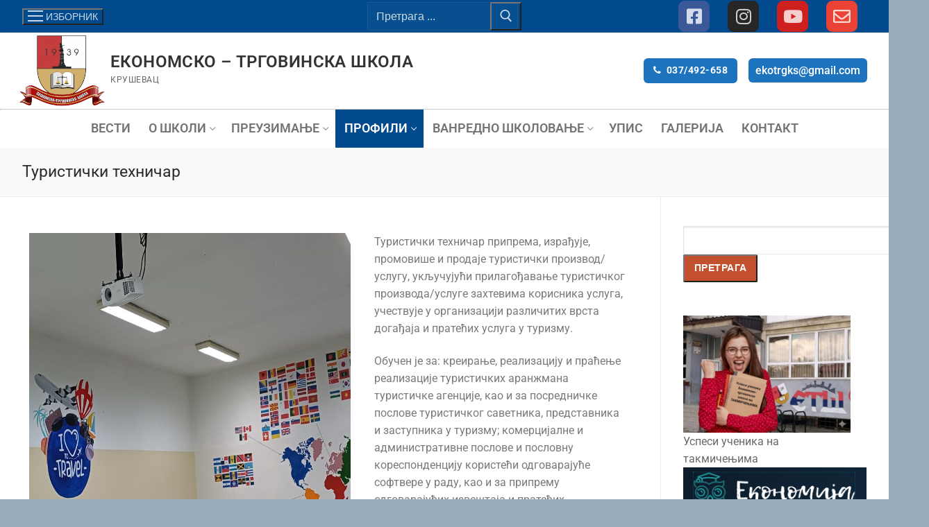

--- FILE ---
content_type: text/html; charset=UTF-8
request_url: https://ekonomskaks.edu.rs/turisticki-tehnicar/
body_size: 22046
content:
<!doctype html>
<html lang="sr-RS">
<head>
	<meta charset="UTF-8">
	<meta name="viewport" content="width=device-width, initial-scale=1, maximum-scale=10.0, user-scalable=yes">
	<link rel="profile" href="https://gmpg.org/xfn/11">
	<title>Туристички техничар &#8211; Економско &#8211; трговинска школа</title>
<meta name='robots' content='max-image-preview:large' />
<link rel="alternate" type="application/rss+xml" title="Економско - трговинска школа &raquo; довод" href="https://ekonomskaks.edu.rs/feed/" />
<link rel="alternate" type="application/rss+xml" title="Економско - трговинска школа &raquo; довод коментара" href="https://ekonomskaks.edu.rs/comments/feed/" />
<link rel="alternate" title="oEmbed (JSON)" type="application/json+oembed" href="https://ekonomskaks.edu.rs/wp-json/oembed/1.0/embed?url=https%3A%2F%2Fekonomskaks.edu.rs%2Fturisticki-tehnicar%2F" />
<link rel="alternate" title="oEmbed (XML)" type="text/xml+oembed" href="https://ekonomskaks.edu.rs/wp-json/oembed/1.0/embed?url=https%3A%2F%2Fekonomskaks.edu.rs%2Fturisticki-tehnicar%2F&#038;format=xml" />
		<style>
			.lazyload,
			.lazyloading {
				max-width: 100%;
			}
		</style>
		<style id='wp-img-auto-sizes-contain-inline-css' type='text/css'>
img:is([sizes=auto i],[sizes^="auto," i]){contain-intrinsic-size:3000px 1500px}
/*# sourceURL=wp-img-auto-sizes-contain-inline-css */
</style>
<link rel='stylesheet' id='twb-open-sans-css' href='https://fonts.googleapis.com/css?family=Open+Sans%3A300%2C400%2C500%2C600%2C700%2C800&#038;display=swap&#038;ver=6.9' type='text/css' media='all' />
<link rel='stylesheet' id='twbbwg-global-css' href='https://ekonomskaks.edu.rs/wp-content/plugins/photo-gallery/booster/assets/css/global.css?ver=1.0.0' type='text/css' media='all' />
<link rel='stylesheet' id='hfe-widgets-style-css' href='https://ekonomskaks.edu.rs/wp-content/plugins/header-footer-elementor/inc/widgets-css/frontend.css?ver=2.8.2' type='text/css' media='all' />
<link rel='stylesheet' id='premium-addons-css' href='https://ekonomskaks.edu.rs/wp-content/plugins/premium-addons-for-elementor/assets/frontend/min-css/premium-addons.min.css?ver=4.11.65' type='text/css' media='all' />
<style id='wp-emoji-styles-inline-css' type='text/css'>

	img.wp-smiley, img.emoji {
		display: inline !important;
		border: none !important;
		box-shadow: none !important;
		height: 1em !important;
		width: 1em !important;
		margin: 0 0.07em !important;
		vertical-align: -0.1em !important;
		background: none !important;
		padding: 0 !important;
	}
/*# sourceURL=wp-emoji-styles-inline-css */
</style>
<style id='classic-theme-styles-inline-css' type='text/css'>
/*! This file is auto-generated */
.wp-block-button__link{color:#fff;background-color:#32373c;border-radius:9999px;box-shadow:none;text-decoration:none;padding:calc(.667em + 2px) calc(1.333em + 2px);font-size:1.125em}.wp-block-file__button{background:#32373c;color:#fff;text-decoration:none}
/*# sourceURL=/wp-includes/css/classic-themes.min.css */
</style>
<style id='global-styles-inline-css' type='text/css'>
:root{--wp--preset--aspect-ratio--square: 1;--wp--preset--aspect-ratio--4-3: 4/3;--wp--preset--aspect-ratio--3-4: 3/4;--wp--preset--aspect-ratio--3-2: 3/2;--wp--preset--aspect-ratio--2-3: 2/3;--wp--preset--aspect-ratio--16-9: 16/9;--wp--preset--aspect-ratio--9-16: 9/16;--wp--preset--color--black: #000000;--wp--preset--color--cyan-bluish-gray: #abb8c3;--wp--preset--color--white: #ffffff;--wp--preset--color--pale-pink: #f78da7;--wp--preset--color--vivid-red: #cf2e2e;--wp--preset--color--luminous-vivid-orange: #ff6900;--wp--preset--color--luminous-vivid-amber: #fcb900;--wp--preset--color--light-green-cyan: #7bdcb5;--wp--preset--color--vivid-green-cyan: #00d084;--wp--preset--color--pale-cyan-blue: #8ed1fc;--wp--preset--color--vivid-cyan-blue: #0693e3;--wp--preset--color--vivid-purple: #9b51e0;--wp--preset--gradient--vivid-cyan-blue-to-vivid-purple: linear-gradient(135deg,rgb(6,147,227) 0%,rgb(155,81,224) 100%);--wp--preset--gradient--light-green-cyan-to-vivid-green-cyan: linear-gradient(135deg,rgb(122,220,180) 0%,rgb(0,208,130) 100%);--wp--preset--gradient--luminous-vivid-amber-to-luminous-vivid-orange: linear-gradient(135deg,rgb(252,185,0) 0%,rgb(255,105,0) 100%);--wp--preset--gradient--luminous-vivid-orange-to-vivid-red: linear-gradient(135deg,rgb(255,105,0) 0%,rgb(207,46,46) 100%);--wp--preset--gradient--very-light-gray-to-cyan-bluish-gray: linear-gradient(135deg,rgb(238,238,238) 0%,rgb(169,184,195) 100%);--wp--preset--gradient--cool-to-warm-spectrum: linear-gradient(135deg,rgb(74,234,220) 0%,rgb(151,120,209) 20%,rgb(207,42,186) 40%,rgb(238,44,130) 60%,rgb(251,105,98) 80%,rgb(254,248,76) 100%);--wp--preset--gradient--blush-light-purple: linear-gradient(135deg,rgb(255,206,236) 0%,rgb(152,150,240) 100%);--wp--preset--gradient--blush-bordeaux: linear-gradient(135deg,rgb(254,205,165) 0%,rgb(254,45,45) 50%,rgb(107,0,62) 100%);--wp--preset--gradient--luminous-dusk: linear-gradient(135deg,rgb(255,203,112) 0%,rgb(199,81,192) 50%,rgb(65,88,208) 100%);--wp--preset--gradient--pale-ocean: linear-gradient(135deg,rgb(255,245,203) 0%,rgb(182,227,212) 50%,rgb(51,167,181) 100%);--wp--preset--gradient--electric-grass: linear-gradient(135deg,rgb(202,248,128) 0%,rgb(113,206,126) 100%);--wp--preset--gradient--midnight: linear-gradient(135deg,rgb(2,3,129) 0%,rgb(40,116,252) 100%);--wp--preset--font-size--small: 13px;--wp--preset--font-size--medium: 20px;--wp--preset--font-size--large: 36px;--wp--preset--font-size--x-large: 42px;--wp--preset--spacing--20: 0.44rem;--wp--preset--spacing--30: 0.67rem;--wp--preset--spacing--40: 1rem;--wp--preset--spacing--50: 1.5rem;--wp--preset--spacing--60: 2.25rem;--wp--preset--spacing--70: 3.38rem;--wp--preset--spacing--80: 5.06rem;--wp--preset--shadow--natural: 6px 6px 9px rgba(0, 0, 0, 0.2);--wp--preset--shadow--deep: 12px 12px 50px rgba(0, 0, 0, 0.4);--wp--preset--shadow--sharp: 6px 6px 0px rgba(0, 0, 0, 0.2);--wp--preset--shadow--outlined: 6px 6px 0px -3px rgb(255, 255, 255), 6px 6px rgb(0, 0, 0);--wp--preset--shadow--crisp: 6px 6px 0px rgb(0, 0, 0);}:where(.is-layout-flex){gap: 0.5em;}:where(.is-layout-grid){gap: 0.5em;}body .is-layout-flex{display: flex;}.is-layout-flex{flex-wrap: wrap;align-items: center;}.is-layout-flex > :is(*, div){margin: 0;}body .is-layout-grid{display: grid;}.is-layout-grid > :is(*, div){margin: 0;}:where(.wp-block-columns.is-layout-flex){gap: 2em;}:where(.wp-block-columns.is-layout-grid){gap: 2em;}:where(.wp-block-post-template.is-layout-flex){gap: 1.25em;}:where(.wp-block-post-template.is-layout-grid){gap: 1.25em;}.has-black-color{color: var(--wp--preset--color--black) !important;}.has-cyan-bluish-gray-color{color: var(--wp--preset--color--cyan-bluish-gray) !important;}.has-white-color{color: var(--wp--preset--color--white) !important;}.has-pale-pink-color{color: var(--wp--preset--color--pale-pink) !important;}.has-vivid-red-color{color: var(--wp--preset--color--vivid-red) !important;}.has-luminous-vivid-orange-color{color: var(--wp--preset--color--luminous-vivid-orange) !important;}.has-luminous-vivid-amber-color{color: var(--wp--preset--color--luminous-vivid-amber) !important;}.has-light-green-cyan-color{color: var(--wp--preset--color--light-green-cyan) !important;}.has-vivid-green-cyan-color{color: var(--wp--preset--color--vivid-green-cyan) !important;}.has-pale-cyan-blue-color{color: var(--wp--preset--color--pale-cyan-blue) !important;}.has-vivid-cyan-blue-color{color: var(--wp--preset--color--vivid-cyan-blue) !important;}.has-vivid-purple-color{color: var(--wp--preset--color--vivid-purple) !important;}.has-black-background-color{background-color: var(--wp--preset--color--black) !important;}.has-cyan-bluish-gray-background-color{background-color: var(--wp--preset--color--cyan-bluish-gray) !important;}.has-white-background-color{background-color: var(--wp--preset--color--white) !important;}.has-pale-pink-background-color{background-color: var(--wp--preset--color--pale-pink) !important;}.has-vivid-red-background-color{background-color: var(--wp--preset--color--vivid-red) !important;}.has-luminous-vivid-orange-background-color{background-color: var(--wp--preset--color--luminous-vivid-orange) !important;}.has-luminous-vivid-amber-background-color{background-color: var(--wp--preset--color--luminous-vivid-amber) !important;}.has-light-green-cyan-background-color{background-color: var(--wp--preset--color--light-green-cyan) !important;}.has-vivid-green-cyan-background-color{background-color: var(--wp--preset--color--vivid-green-cyan) !important;}.has-pale-cyan-blue-background-color{background-color: var(--wp--preset--color--pale-cyan-blue) !important;}.has-vivid-cyan-blue-background-color{background-color: var(--wp--preset--color--vivid-cyan-blue) !important;}.has-vivid-purple-background-color{background-color: var(--wp--preset--color--vivid-purple) !important;}.has-black-border-color{border-color: var(--wp--preset--color--black) !important;}.has-cyan-bluish-gray-border-color{border-color: var(--wp--preset--color--cyan-bluish-gray) !important;}.has-white-border-color{border-color: var(--wp--preset--color--white) !important;}.has-pale-pink-border-color{border-color: var(--wp--preset--color--pale-pink) !important;}.has-vivid-red-border-color{border-color: var(--wp--preset--color--vivid-red) !important;}.has-luminous-vivid-orange-border-color{border-color: var(--wp--preset--color--luminous-vivid-orange) !important;}.has-luminous-vivid-amber-border-color{border-color: var(--wp--preset--color--luminous-vivid-amber) !important;}.has-light-green-cyan-border-color{border-color: var(--wp--preset--color--light-green-cyan) !important;}.has-vivid-green-cyan-border-color{border-color: var(--wp--preset--color--vivid-green-cyan) !important;}.has-pale-cyan-blue-border-color{border-color: var(--wp--preset--color--pale-cyan-blue) !important;}.has-vivid-cyan-blue-border-color{border-color: var(--wp--preset--color--vivid-cyan-blue) !important;}.has-vivid-purple-border-color{border-color: var(--wp--preset--color--vivid-purple) !important;}.has-vivid-cyan-blue-to-vivid-purple-gradient-background{background: var(--wp--preset--gradient--vivid-cyan-blue-to-vivid-purple) !important;}.has-light-green-cyan-to-vivid-green-cyan-gradient-background{background: var(--wp--preset--gradient--light-green-cyan-to-vivid-green-cyan) !important;}.has-luminous-vivid-amber-to-luminous-vivid-orange-gradient-background{background: var(--wp--preset--gradient--luminous-vivid-amber-to-luminous-vivid-orange) !important;}.has-luminous-vivid-orange-to-vivid-red-gradient-background{background: var(--wp--preset--gradient--luminous-vivid-orange-to-vivid-red) !important;}.has-very-light-gray-to-cyan-bluish-gray-gradient-background{background: var(--wp--preset--gradient--very-light-gray-to-cyan-bluish-gray) !important;}.has-cool-to-warm-spectrum-gradient-background{background: var(--wp--preset--gradient--cool-to-warm-spectrum) !important;}.has-blush-light-purple-gradient-background{background: var(--wp--preset--gradient--blush-light-purple) !important;}.has-blush-bordeaux-gradient-background{background: var(--wp--preset--gradient--blush-bordeaux) !important;}.has-luminous-dusk-gradient-background{background: var(--wp--preset--gradient--luminous-dusk) !important;}.has-pale-ocean-gradient-background{background: var(--wp--preset--gradient--pale-ocean) !important;}.has-electric-grass-gradient-background{background: var(--wp--preset--gradient--electric-grass) !important;}.has-midnight-gradient-background{background: var(--wp--preset--gradient--midnight) !important;}.has-small-font-size{font-size: var(--wp--preset--font-size--small) !important;}.has-medium-font-size{font-size: var(--wp--preset--font-size--medium) !important;}.has-large-font-size{font-size: var(--wp--preset--font-size--large) !important;}.has-x-large-font-size{font-size: var(--wp--preset--font-size--x-large) !important;}
:where(.wp-block-post-template.is-layout-flex){gap: 1.25em;}:where(.wp-block-post-template.is-layout-grid){gap: 1.25em;}
:where(.wp-block-term-template.is-layout-flex){gap: 1.25em;}:where(.wp-block-term-template.is-layout-grid){gap: 1.25em;}
:where(.wp-block-columns.is-layout-flex){gap: 2em;}:where(.wp-block-columns.is-layout-grid){gap: 2em;}
:root :where(.wp-block-pullquote){font-size: 1.5em;line-height: 1.6;}
/*# sourceURL=global-styles-inline-css */
</style>
<link rel='stylesheet' id='bwg_fonts-css' href='https://ekonomskaks.edu.rs/wp-content/plugins/photo-gallery/css/bwg-fonts/fonts.css?ver=0.0.1' type='text/css' media='all' />
<link rel='stylesheet' id='sumoselect-css' href='https://ekonomskaks.edu.rs/wp-content/plugins/photo-gallery/css/sumoselect.min.css?ver=3.4.6' type='text/css' media='all' />
<link rel='stylesheet' id='mCustomScrollbar-css' href='https://ekonomskaks.edu.rs/wp-content/plugins/photo-gallery/css/jquery.mCustomScrollbar.min.css?ver=3.1.5' type='text/css' media='all' />
<link rel='stylesheet' id='bwg_googlefonts-css' href='https://fonts.googleapis.com/css?family=Ubuntu&#038;subset=greek,latin,greek-ext,vietnamese,cyrillic-ext,latin-ext,cyrillic' type='text/css' media='all' />
<link rel='stylesheet' id='bwg_frontend-css' href='https://ekonomskaks.edu.rs/wp-content/plugins/photo-gallery/css/styles.min.css?ver=1.8.37' type='text/css' media='all' />
<link rel='stylesheet' id='hfe-style-css' href='https://ekonomskaks.edu.rs/wp-content/plugins/header-footer-elementor/assets/css/header-footer-elementor.css?ver=2.8.2' type='text/css' media='all' />
<link rel='stylesheet' id='elementor-icons-css' href='https://ekonomskaks.edu.rs/wp-content/plugins/elementor/assets/lib/eicons/css/elementor-icons.min.css?ver=5.46.0' type='text/css' media='all' />
<link rel='stylesheet' id='elementor-frontend-css' href='https://ekonomskaks.edu.rs/wp-content/plugins/elementor/assets/css/frontend.min.css?ver=3.34.2' type='text/css' media='all' />
<link rel='stylesheet' id='elementor-post-8-css' href='https://ekonomskaks.edu.rs/wp-content/uploads/elementor/css/post-8.css?ver=1769111280' type='text/css' media='all' />
<link rel='stylesheet' id='font-awesome-5-all-css' href='https://ekonomskaks.edu.rs/wp-content/plugins/elementor/assets/lib/font-awesome/css/all.min.css?ver=4.11.65' type='text/css' media='all' />
<link rel='stylesheet' id='font-awesome-4-shim-css' href='https://ekonomskaks.edu.rs/wp-content/plugins/elementor/assets/lib/font-awesome/css/v4-shims.min.css?ver=3.34.2' type='text/css' media='all' />
<link rel='stylesheet' id='widget-image-css' href='https://ekonomskaks.edu.rs/wp-content/plugins/elementor/assets/css/widget-image.min.css?ver=3.34.2' type='text/css' media='all' />
<link rel='stylesheet' id='elementor-post-926-css' href='https://ekonomskaks.edu.rs/wp-content/uploads/elementor/css/post-926.css?ver=1769122061' type='text/css' media='all' />
<link rel='stylesheet' id='hfe-elementor-icons-css' href='https://ekonomskaks.edu.rs/wp-content/plugins/elementor/assets/lib/eicons/css/elementor-icons.min.css?ver=5.34.0' type='text/css' media='all' />
<link rel='stylesheet' id='hfe-icons-list-css' href='https://ekonomskaks.edu.rs/wp-content/plugins/elementor/assets/css/widget-icon-list.min.css?ver=3.24.3' type='text/css' media='all' />
<link rel='stylesheet' id='hfe-social-icons-css' href='https://ekonomskaks.edu.rs/wp-content/plugins/elementor/assets/css/widget-social-icons.min.css?ver=3.24.0' type='text/css' media='all' />
<link rel='stylesheet' id='hfe-social-share-icons-brands-css' href='https://ekonomskaks.edu.rs/wp-content/plugins/elementor/assets/lib/font-awesome/css/brands.css?ver=5.15.3' type='text/css' media='all' />
<link rel='stylesheet' id='hfe-social-share-icons-fontawesome-css' href='https://ekonomskaks.edu.rs/wp-content/plugins/elementor/assets/lib/font-awesome/css/fontawesome.css?ver=5.15.3' type='text/css' media='all' />
<link rel='stylesheet' id='hfe-nav-menu-icons-css' href='https://ekonomskaks.edu.rs/wp-content/plugins/elementor/assets/lib/font-awesome/css/solid.css?ver=5.15.3' type='text/css' media='all' />
<link rel='stylesheet' id='font-awesome-css' href='https://ekonomskaks.edu.rs/wp-content/plugins/elementor/assets/lib/font-awesome/css/font-awesome.min.css?ver=4.7.0' type='text/css' media='all' />
<link rel='stylesheet' id='customify-style-css' href='https://ekonomskaks.edu.rs/wp-content/themes/customify/style.min.css?ver=0.4.13' type='text/css' media='all' />
<style id='customify-style-inline-css' type='text/css'>
.customify-container, .layout-contained, .site-framed .site, .site-boxed .site { max-width: 1310px; } .main-layout-content .entry-content > .alignwide { width: calc( 1310px - 4em ); max-width: 100vw;  }.single-post .content-inner {max-width: 849px;}.header-top .header--row-inner,body:not(.fl-builder-edit) .button,body:not(.fl-builder-edit) button:not(.menu-mobile-toggle, .components-button, .customize-partial-edit-shortcut-button),body:not(.fl-builder-edit) input[type="button"]:not(.ed_button),button.button,input[type="button"]:not(.ed_button, .components-button, .customize-partial-edit-shortcut-button),input[type="reset"]:not(.components-button, .customize-partial-edit-shortcut-button),input[type="submit"]:not(.components-button, .customize-partial-edit-shortcut-button),.pagination .nav-links > *:hover,.pagination .nav-links span,.nav-menu-desktop.style-full-height .primary-menu-ul > li.current-menu-item > a,.nav-menu-desktop.style-full-height .primary-menu-ul > li.current-menu-ancestor > a,.nav-menu-desktop.style-full-height .primary-menu-ul > li > a:hover,.posts-layout .readmore-button:hover{    background-color: #235787;}.posts-layout .readmore-button {color: #235787;}.pagination .nav-links > *:hover,.pagination .nav-links span,.entry-single .tags-links a:hover,.entry-single .cat-links a:hover,.posts-layout .readmore-button,.posts-layout .readmore-button:hover{    border-color: #235787;}.customify-builder-btn{    background-color: #c3512f;}body{    color: #686868;}abbr, acronym {    border-bottom-color: #686868;}a                {                    color: #1e4b75;}a:hover,a:focus,.link-meta:hover, .link-meta a:hover{    color: #111111;}h2 + h3,.comments-area h2 + .comments-title,.h2 + h3,.comments-area .h2 + .comments-title,.page-breadcrumb {    border-top-color: #eaecee;}blockquote,.site-content .widget-area .menu li.current-menu-item > a:before{    border-left-color: #eaecee;}@media screen and (min-width: 64em) {    .comment-list .children li.comment {        border-left-color: #eaecee;    }    .comment-list .children li.comment:after {        background-color: #eaecee;    }}.page-titlebar, .page-breadcrumb,.posts-layout .entry-inner {    border-bottom-color: #eaecee;}.header-search-form .search-field,.entry-content .page-links a,.header-search-modal,.pagination .nav-links > *,.entry-footer .tags-links a, .entry-footer .cat-links a,.search .content-area article,.site-content .widget-area .menu li.current-menu-item > a,.posts-layout .entry-inner,.post-navigation .nav-links,article.comment .comment-meta,.widget-area .widget_pages li a, .widget-area .widget_categories li a, .widget-area .widget_archive li a, .widget-area .widget_meta li a, .widget-area .widget_nav_menu li a, .widget-area .widget_product_categories li a, .widget-area .widget_recent_entries li a, .widget-area .widget_rss li a,.widget-area .widget_recent_comments li{    border-color: #eaecee;}.header-search-modal::before {    border-top-color: #eaecee;    border-left-color: #eaecee;}@media screen and (min-width: 48em) {    .content-sidebar.sidebar_vertical_border .content-area {        border-right-color: #eaecee;    }    .sidebar-content.sidebar_vertical_border .content-area {        border-left-color: #eaecee;    }    .sidebar-sidebar-content.sidebar_vertical_border .sidebar-primary {        border-right-color: #eaecee;    }    .sidebar-sidebar-content.sidebar_vertical_border .sidebar-secondary {        border-right-color: #eaecee;    }    .content-sidebar-sidebar.sidebar_vertical_border .sidebar-primary {        border-left-color: #eaecee;    }    .content-sidebar-sidebar.sidebar_vertical_border .sidebar-secondary {        border-left-color: #eaecee;    }    .sidebar-content-sidebar.sidebar_vertical_border .content-area {        border-left-color: #eaecee;        border-right-color: #eaecee;    }    .sidebar-content-sidebar.sidebar_vertical_border .content-area {        border-left-color: #eaecee;        border-right-color: #eaecee;    }}article.comment .comment-post-author {background: #6d6d6d;}.pagination .nav-links > *,.link-meta,.link-meta a,.color-meta,.entry-single .tags-links:before,.entry-single .cats-links:before{    color: #6d6d6d;}h1, h2, h3, h4, h5, h6 { color: #2b2b2b;}.site-content .widget-title { color: #444444;}#page-cover {background-image: url("https://ekonomskaks.edu.rs/wp-content/themes/customify/assets/images/default-cover.jpg");}.header--row:not(.header--transparent).header-top .header--row-inner  {background-color: #004a8d;} .header--row:not(.header--transparent).header-main .header--row-inner  {border-style: solid;border-top-width: 0px;border-right-width: 0px;border-bottom-width: 1px;border-left-width: 0px;border-color: #cccccc;} .header--row:not(.header--transparent).header-bottom .header--row-inner  {background-color: #ffffff;border-top-left-radius: 2px;box-shadow: 0px 0px 0px 0px #cccccc ;;} .sub-menu .li-duplicator {display:none !important;}.builder-header-html-item.item--html p, .builder-header-html-item.item--html {text-transform: lowercase;font-size: 16px;}.header-search_icon-item .header-search-modal  {border-style: solid;} .header-search_icon-item .search-field  {border-style: solid;} .dark-mode .header-search_box-item .search-form-fields, .header-search_box-item .search-form-fields  {border-style: solid;} .builder-item--primary-menu .nav-menu-desktop .primary-menu-ul > li > a  {background-color: #ffffff;} .header--row:not(.header--transparent) .builder-item--primary-menu .nav-menu-desktop .primary-menu-ul > li > a:hover, .header--row:not(.header--transparent) .builder-item--primary-menu .nav-menu-desktop .primary-menu-ul > li.current-menu-item > a, .header--row:not(.header--transparent) .builder-item--primary-menu .nav-menu-desktop .primary-menu-ul > li.current-menu-ancestor > a, .header--row:not(.header--transparent) .builder-item--primary-menu .nav-menu-desktop .primary-menu-ul > li.current-menu-parent > a  {background-color: #004a8d;} .builder-item--primary-menu .nav-menu-desktop .primary-menu-ul > li > a,.builder-item-sidebar .primary-menu-sidebar .primary-menu-ul > li > a {font-size: 18px;}a.item--button {font-weight: bold;}a.item--button  {background-color: #1e73be;border-top-left-radius: 6px;border-top-right-radius: 6px;border-bottom-right-radius: 6px;border-bottom-left-radius: 6px;} .header-social-icons.customify-builder-social-icons li a {border-style: none;}.header-social-icons.customify-builder-social-icons li a {border-radius: 9px;}#cb-row--footer-main .footer--row-inner {background-color: #111111}#cb-row--footer-bottom .footer--row-inner {background-color: #02427b}body  {background-color: #9aadbf;} .site-content .content-area  {background-color: #FFFFFF;} /* CSS for desktop */#page-cover .page-cover-inner {min-height: 306px;}.header--row.header-top .customify-grid, .header--row.header-top .style-full-height .primary-menu-ul > li > a {min-height: 47px;}.header--row.header-main .customify-grid, .header--row.header-main .style-full-height .primary-menu-ul > li > a {min-height: 85px;}.header--row.header-bottom .customify-grid, .header--row.header-bottom .style-full-height .primary-menu-ul > li > a {min-height: 55px;}.header--row .builder-item--html, .builder-item.builder-item--group .item--inner.builder-item--html {margin-top: -3px;margin-right: 7px;margin-bottom: -2px;margin-left: 8px;}.site-header .site-branding img { max-width: 125px; } .site-header .cb-row--mobile .site-branding img { width: 125px; }.header--row .builder-item--logo, .builder-item.builder-item--group .item--inner.builder-item--logo {margin-top: 3px;margin-right: 3px;margin-bottom: 3px;margin-left: 3px;}.header--row .builder-first--nav-icon {text-align: right;}.header-search_icon-item .search-submit {margin-left: -40px;}.header-search_box-item .search-submit{margin-left: -40px;} .header-search_box-item .woo_bootster_search .search-submit{margin-left: -40px;} .header-search_box-item .header-search-form button.search-submit{margin-left:-40px;}.header--row .builder-first--primary-menu {text-align: right;}.header-social-icons.customify-builder-social-icons li a { font-size: 25px; }.header-social-icons.customify-builder-social-icons li a {padding: 0.4em;}.header-social-icons.customify-builder-social-icons li {margin-left: 13px; margin-right: 13px;}.footer-social-icons.customify-builder-social-icons li a { font-size: 20px; }.footer-social-icons.customify-builder-social-icons li {margin-left: 6px; margin-right: 6px;}/* CSS for tablet */@media screen and (max-width: 1024px) { #page-cover .page-cover-inner {min-height: 250px;}.header--row .builder-first--nav-icon {text-align: right;}.header-search_icon-item .search-submit {margin-left: -40px;}.header-search_box-item .search-submit{margin-left: -40px;} .header-search_box-item .woo_bootster_search .search-submit{margin-left: -40px;} .header-search_box-item .header-search-form button.search-submit{margin-left:-40px;} }/* CSS for mobile */@media screen and (max-width: 568px) { #page-cover .page-cover-inner {min-height: 200px;}.header--row.header-top .customify-grid, .header--row.header-top .style-full-height .primary-menu-ul > li > a {min-height: 33px;}.header--row .builder-first--nav-icon {text-align: right;}.header-search_icon-item .search-submit {margin-left: -40px;}.header-search_box-item .search-submit{margin-left: -40px;} .header-search_box-item .woo_bootster_search .search-submit{margin-left: -40px;} .header-search_box-item .header-search-form button.search-submit{margin-left:-40px;}.header-social-icons.customify-builder-social-icons li a { font-size: 15px; }.header-social-icons.customify-builder-social-icons li {margin-left: 3px; margin-right: 3px;} }
/*# sourceURL=customify-style-inline-css */
</style>
<link rel='stylesheet' id='elementor-gf-local-roboto-css' href='https://ekonomskaks.edu.rs/wp-content/uploads/elementor/google-fonts/css/roboto.css?ver=1742979575' type='text/css' media='all' />
<link rel='stylesheet' id='elementor-gf-local-robotoslab-css' href='https://ekonomskaks.edu.rs/wp-content/uploads/elementor/google-fonts/css/robotoslab.css?ver=1742979690' type='text/css' media='all' />
<script type="text/javascript" src="https://ekonomskaks.edu.rs/wp-includes/js/jquery/jquery.min.js?ver=3.7.1" id="jquery-core-js"></script>
<script type="text/javascript" src="https://ekonomskaks.edu.rs/wp-includes/js/jquery/jquery-migrate.min.js?ver=3.4.1" id="jquery-migrate-js"></script>
<script type="text/javascript" id="jquery-js-after">
/* <![CDATA[ */
!function($){"use strict";$(document).ready(function(){$(this).scrollTop()>100&&$(".hfe-scroll-to-top-wrap").removeClass("hfe-scroll-to-top-hide"),$(window).scroll(function(){$(this).scrollTop()<100?$(".hfe-scroll-to-top-wrap").fadeOut(300):$(".hfe-scroll-to-top-wrap").fadeIn(300)}),$(".hfe-scroll-to-top-wrap").on("click",function(){$("html, body").animate({scrollTop:0},300);return!1})})}(jQuery);
!function($){'use strict';$(document).ready(function(){var bar=$('.hfe-reading-progress-bar');if(!bar.length)return;$(window).on('scroll',function(){var s=$(window).scrollTop(),d=$(document).height()-$(window).height(),p=d? s/d*100:0;bar.css('width',p+'%')});});}(jQuery);
//# sourceURL=jquery-js-after
/* ]]> */
</script>
<script type="text/javascript" src="https://ekonomskaks.edu.rs/wp-content/plugins/photo-gallery/booster/assets/js/circle-progress.js?ver=1.2.2" id="twbbwg-circle-js"></script>
<script type="text/javascript" id="twbbwg-global-js-extra">
/* <![CDATA[ */
var twb = {"nonce":"24eab11861","ajax_url":"https://ekonomskaks.edu.rs/wp-admin/admin-ajax.php","plugin_url":"https://ekonomskaks.edu.rs/wp-content/plugins/photo-gallery/booster","href":"https://ekonomskaks.edu.rs/wp-admin/admin.php?page=twbbwg_photo-gallery"};
var twb = {"nonce":"24eab11861","ajax_url":"https://ekonomskaks.edu.rs/wp-admin/admin-ajax.php","plugin_url":"https://ekonomskaks.edu.rs/wp-content/plugins/photo-gallery/booster","href":"https://ekonomskaks.edu.rs/wp-admin/admin.php?page=twbbwg_photo-gallery"};
//# sourceURL=twbbwg-global-js-extra
/* ]]> */
</script>
<script type="text/javascript" src="https://ekonomskaks.edu.rs/wp-content/plugins/photo-gallery/booster/assets/js/global.js?ver=1.0.0" id="twbbwg-global-js"></script>
<script type="text/javascript" src="https://ekonomskaks.edu.rs/wp-content/plugins/photo-gallery/js/jquery.sumoselect.min.js?ver=3.4.6" id="sumoselect-js"></script>
<script type="text/javascript" src="https://ekonomskaks.edu.rs/wp-content/plugins/photo-gallery/js/tocca.min.js?ver=2.0.9" id="bwg_mobile-js"></script>
<script type="text/javascript" src="https://ekonomskaks.edu.rs/wp-content/plugins/photo-gallery/js/jquery.mCustomScrollbar.concat.min.js?ver=3.1.5" id="mCustomScrollbar-js"></script>
<script type="text/javascript" src="https://ekonomskaks.edu.rs/wp-content/plugins/photo-gallery/js/jquery.fullscreen.min.js?ver=0.6.0" id="jquery-fullscreen-js"></script>
<script type="text/javascript" id="bwg_frontend-js-extra">
/* <![CDATA[ */
var bwg_objectsL10n = {"bwg_field_required":"field is required.","bwg_mail_validation":"This is not a valid email address.","bwg_search_result":"There are no images matching your search.","bwg_select_tag":"Select Tag","bwg_order_by":"Order By","bwg_search":"Search","bwg_show_ecommerce":"Show Ecommerce","bwg_hide_ecommerce":"Hide Ecommerce","bwg_show_comments":"Show Comments","bwg_hide_comments":"Hide Comments","bwg_restore":"Restore","bwg_maximize":"Maximize","bwg_fullscreen":"Fullscreen","bwg_exit_fullscreen":"Exit Fullscreen","bwg_search_tag":"SEARCH...","bwg_tag_no_match":"No tags found","bwg_all_tags_selected":"All tags selected","bwg_tags_selected":"tags selected","play":"Play","pause":"Pause","is_pro":"","bwg_play":"Play","bwg_pause":"Pause","bwg_hide_info":"Hide info","bwg_show_info":"Show info","bwg_hide_rating":"Hide rating","bwg_show_rating":"Show rating","ok":"Ok","cancel":"Cancel","select_all":"Select all","lazy_load":"0","lazy_loader":"https://ekonomskaks.edu.rs/wp-content/plugins/photo-gallery/images/ajax_loader.png","front_ajax":"0","bwg_tag_see_all":"see all tags","bwg_tag_see_less":"see less tags"};
//# sourceURL=bwg_frontend-js-extra
/* ]]> */
</script>
<script type="text/javascript" src="https://ekonomskaks.edu.rs/wp-content/plugins/photo-gallery/js/scripts.min.js?ver=1.8.37" id="bwg_frontend-js"></script>
<script type="text/javascript" src="https://ekonomskaks.edu.rs/wp-content/plugins/elementor/assets/lib/font-awesome/js/v4-shims.min.js?ver=3.34.2" id="font-awesome-4-shim-js"></script>
<link rel="https://api.w.org/" href="https://ekonomskaks.edu.rs/wp-json/" /><link rel="alternate" title="JSON" type="application/json" href="https://ekonomskaks.edu.rs/wp-json/wp/v2/pages/926" /><link rel="EditURI" type="application/rsd+xml" title="RSD" href="https://ekonomskaks.edu.rs/xmlrpc.php?rsd" />
<link rel="canonical" href="https://ekonomskaks.edu.rs/turisticki-tehnicar/" />
		<script>
			document.documentElement.className = document.documentElement.className.replace('no-js', 'js');
		</script>
				<style>
			.no-js img.lazyload {
				display: none;
			}

			figure.wp-block-image img.lazyloading {
				min-width: 150px;
			}

			.lazyload,
			.lazyloading {
				--smush-placeholder-width: 100px;
				--smush-placeholder-aspect-ratio: 1/1;
				width: var(--smush-image-width, var(--smush-placeholder-width)) !important;
				aspect-ratio: var(--smush-image-aspect-ratio, var(--smush-placeholder-aspect-ratio)) !important;
			}

						.lazyload, .lazyloading {
				opacity: 0;
			}

			.lazyloaded {
				opacity: 1;
				transition: opacity 400ms;
				transition-delay: 0ms;
			}

					</style>
		<meta name="generator" content="Elementor 3.34.2; features: additional_custom_breakpoints; settings: css_print_method-external, google_font-enabled, font_display-auto">
			<style>
				.e-con.e-parent:nth-of-type(n+4):not(.e-lazyloaded):not(.e-no-lazyload),
				.e-con.e-parent:nth-of-type(n+4):not(.e-lazyloaded):not(.e-no-lazyload) * {
					background-image: none !important;
				}
				@media screen and (max-height: 1024px) {
					.e-con.e-parent:nth-of-type(n+3):not(.e-lazyloaded):not(.e-no-lazyload),
					.e-con.e-parent:nth-of-type(n+3):not(.e-lazyloaded):not(.e-no-lazyload) * {
						background-image: none !important;
					}
				}
				@media screen and (max-height: 640px) {
					.e-con.e-parent:nth-of-type(n+2):not(.e-lazyloaded):not(.e-no-lazyload),
					.e-con.e-parent:nth-of-type(n+2):not(.e-lazyloaded):not(.e-no-lazyload) * {
						background-image: none !important;
					}
				}
			</style>
			<link rel="icon" href="https://ekonomskaks.edu.rs/wp-content/uploads/2021/04/cropped-fav512-32x32.png" sizes="32x32" />
<link rel="icon" href="https://ekonomskaks.edu.rs/wp-content/uploads/2021/04/cropped-fav512-192x192.png" sizes="192x192" />
<link rel="apple-touch-icon" href="https://ekonomskaks.edu.rs/wp-content/uploads/2021/04/cropped-fav512-180x180.png" />
<meta name="msapplication-TileImage" content="https://ekonomskaks.edu.rs/wp-content/uploads/2021/04/cropped-fav512-270x270.png" />
</head>

<body data-rsssl=1 class="wp-singular page-template-default page page-id-926 wp-custom-logo wp-theme-customify ehf-template-customify ehf-stylesheet-customify content-sidebar main-layout-content-sidebar sidebar_vertical_border site-full-width menu_sidebar_slide_left elementor-default elementor-kit-8 elementor-page elementor-page-926">
<div id="page" class="site box-shadow">
	<a class="skip-link screen-reader-text" href="#site-content">Прескочи до садржаја</a>
	<a class="close is-size-medium  close-panel close-sidebar-panel" href="#">
        <span class="hamburger hamburger--squeeze is-active">
            <span class="hamburger-box">
              <span class="hamburger-inner"><span class="screen-reader-text">Изборник</span></span>
            </span>
        </span>
        <span class="screen-reader-text">Затворити</span>
        </a><header id="masthead" class="site-header header-v2"><div id="masthead-inner" class="site-header-inner">							<div  class="header-top header--row layout-full-contained"  id="cb-row--header-top"  data-row-id="top"  data-show-on="desktop mobile">
								<div class="header--row-inner header-top-inner dark-mode">
									<div class="customify-container">
										<div class="customify-grid  cb-row--desktop hide-on-mobile hide-on-tablet customify-grid-middle"><div class="row-v2 row-v2-top full-cols"><div class="col-v2 col-v2-left"><div class="item--inner builder-item--nav-icon" data-section="header_menu_icon" data-item-id="nav-icon" >		<button type="button" class="menu-mobile-toggle item-button is-size-desktop-medium is-size-tablet-medium is-size-mobile-medium"  aria-label="nav icon">
			<span class="hamburger hamburger--squeeze">
				<span class="hamburger-box">
					<span class="hamburger-inner"></span>
				</span>
			</span>
			<span class="nav-icon--label hide-on-tablet hide-on-mobile">Изборник</span></button>
		</div></div><div class="col-v2 col-v2-center"><div class="item--inner builder-item--search_box" data-section="search_box" data-item-id="search_box" ><div class="header-search_box-item item--search_box">		<form role="search" class="header-search-form " action="https://ekonomskaks.edu.rs/">
			<div class="search-form-fields">
				<span class="screen-reader-text">Тражи за:</span>
				
				<input type="search" class="search-field" placeholder="Претрага ..." value="" name="s" title="Тражи за:" />

							</div>
			<button type="submit" class="search-submit" aria-label="Submit Search">
				<svg aria-hidden="true" focusable="false" role="presentation" xmlns="http://www.w3.org/2000/svg" width="20" height="21" viewBox="0 0 20 21">
					<path fill="currentColor" fill-rule="evenodd" d="M12.514 14.906a8.264 8.264 0 0 1-4.322 1.21C3.668 16.116 0 12.513 0 8.07 0 3.626 3.668.023 8.192.023c4.525 0 8.193 3.603 8.193 8.047 0 2.033-.769 3.89-2.035 5.307l4.999 5.552-1.775 1.597-5.06-5.62zm-4.322-.843c3.37 0 6.102-2.684 6.102-5.993 0-3.31-2.732-5.994-6.102-5.994S2.09 4.76 2.09 8.07c0 3.31 2.732 5.993 6.102 5.993z"></path>
				</svg>
			</button>
		</form>
		</div></div></div><div class="col-v2 col-v2-right"><div class="item--inner builder-item--social-icons" data-section="header_social_icons" data-item-id="social-icons" ><ul class="header-social-icons customify-builder-social-icons color-custom"><li><a class="social-icon-facebook-square shape-rounded" rel="nofollow noopener" target="_blank" href="http://facebook.com/ekonomskaks" aria-label="Facebook"><i class="social-icon fa fa-facebook-square" title="Facebook"></i></a></li><li><a class="social-icon-instagram shape-rounded" rel="nofollow noopener" target="_blank" href="https://www.instagram.com/ekonomska.ks/" aria-label="Instagram"><i class="social-icon fa fa-instagram" title="Instagram"></i></a></li><li><a class="social-icon-youtube-play shape-rounded" rel="nofollow noopener" target="_blank" href="https://www.youtube.com/@EkonomskaKrusevac" aria-label="Youtube"><i class="social-icon fa fa-youtube-play" title="Youtube"></i></a></li><li><a class="social-icon-envelope-o shape-rounded" rel="nofollow noopener" target="_blank" href="mailto:ekotrgks@gmail.com" aria-label="mejl"><i class="social-icon fa fa-envelope-o" title="mejl"></i></a></li></ul></div></div></div></div><div class="cb-row--mobile hide-on-desktop customify-grid customify-grid-middle"><div class="row-v2 row-v2-top no-left no-right"><div class="col-v2 col-v2-left"></div><div class="col-v2 col-v2-center"><div class="item--inner builder-item--social-icons" data-section="header_social_icons" data-item-id="social-icons" ><ul class="header-social-icons customify-builder-social-icons color-custom"><li><a class="social-icon-facebook-square shape-rounded" rel="nofollow noopener" target="_blank" href="http://facebook.com/ekonomskaks" aria-label="Facebook"><i class="social-icon fa fa-facebook-square" title="Facebook"></i></a></li><li><a class="social-icon-instagram shape-rounded" rel="nofollow noopener" target="_blank" href="https://www.instagram.com/ekonomska.ks/" aria-label="Instagram"><i class="social-icon fa fa-instagram" title="Instagram"></i></a></li><li><a class="social-icon-youtube-play shape-rounded" rel="nofollow noopener" target="_blank" href="https://www.youtube.com/@EkonomskaKrusevac" aria-label="Youtube"><i class="social-icon fa fa-youtube-play" title="Youtube"></i></a></li><li><a class="social-icon-envelope-o shape-rounded" rel="nofollow noopener" target="_blank" href="mailto:ekotrgks@gmail.com" aria-label="mejl"><i class="social-icon fa fa-envelope-o" title="mejl"></i></a></li></ul></div></div><div class="col-v2 col-v2-right"></div></div></div>									</div>
								</div>
							</div>
														<div  class="header-main header--row layout-full-contained"  id="cb-row--header-main"  data-row-id="main"  data-show-on="desktop mobile">
								<div class="header--row-inner header-main-inner light-mode">
									<div class="customify-container">
										<div class="customify-grid  cb-row--desktop hide-on-mobile hide-on-tablet customify-grid-middle"><div class="row-v2 row-v2-main no-center"><div class="col-v2 col-v2-left"><div class="item--inner builder-item--logo" data-section="title_tagline" data-item-id="logo" >		<div class="site-branding logo-left">
						<a href="https://ekonomskaks.edu.rs/" class="logo-link" rel="home" itemprop="url">
				<img class="site-img-logo lazyload" data-src="https://ekonomskaks.edu.rs/wp-content/uploads/2021/04/logoEKO-1.png" alt="Економско &#8211; трговинска школа" data-srcset="https://ekonomskaks.edu.rs/wp-content/uploads/2021/04/logoEKO-1.png 2x" src="[data-uri]" style="--smush-placeholder-width: 480px; --smush-placeholder-aspect-ratio: 480/398;">
							</a>
			<div class="site-name-desc">						<p class="site-title">
							<a href="https://ekonomskaks.edu.rs/" rel="home">Економско &#8211; трговинска школа</a>
						</p>
												<p class="site-description text-uppercase text-xsmall">Крушевац</p>
						</div>		</div><!-- .site-branding -->
		</div></div><div class="col-v2 col-v2-right"><div class="item--inner builder-item--button" data-section="header_button" data-item-id="button" ><a href="" class="item--button customify-btn customify-builder-btn is-icon-before"><i class="fa fa-phone"></i> 037/492-658</a></div><div class="item--inner builder-item--html" data-section="header_html" data-item-id="html" ><div class="builder-header-html-item item--html"><div style="align-items: center;background-color: #1e73be;padding: 5.15px 10px;border-radius: 6px">
  <a href="mailto:ekotrgks@gmail.com" style="color: white;text-decoration: none;align-items: center"></p>
<p>    ekotrgks@gmail.com<br />
  </a>
</div>
</div></div></div></div></div><div class="cb-row--mobile hide-on-desktop customify-grid customify-grid-middle"><div class="row-v2 row-v2-main no-center"><div class="col-v2 col-v2-left"><div class="item--inner builder-item--logo" data-section="title_tagline" data-item-id="logo" >		<div class="site-branding logo-left">
						<a href="https://ekonomskaks.edu.rs/" class="logo-link" rel="home" itemprop="url">
				<img class="site-img-logo lazyload" data-src="https://ekonomskaks.edu.rs/wp-content/uploads/2021/04/logoEKO-1.png" alt="Економско &#8211; трговинска школа" data-srcset="https://ekonomskaks.edu.rs/wp-content/uploads/2021/04/logoEKO-1.png 2x" src="[data-uri]" style="--smush-placeholder-width: 480px; --smush-placeholder-aspect-ratio: 480/398;">
							</a>
			<div class="site-name-desc">						<p class="site-title">
							<a href="https://ekonomskaks.edu.rs/" rel="home">Економско &#8211; трговинска школа</a>
						</p>
												<p class="site-description text-uppercase text-xsmall">Крушевац</p>
						</div>		</div><!-- .site-branding -->
		</div></div><div class="col-v2 col-v2-right"><div class="item--inner builder-item--nav-icon" data-section="header_menu_icon" data-item-id="nav-icon" >		<button type="button" class="menu-mobile-toggle item-button is-size-desktop-medium is-size-tablet-medium is-size-mobile-medium"  aria-label="nav icon">
			<span class="hamburger hamburger--squeeze">
				<span class="hamburger-box">
					<span class="hamburger-inner"></span>
				</span>
			</span>
			<span class="nav-icon--label hide-on-tablet hide-on-mobile">Изборник</span></button>
		</div></div></div></div>									</div>
								</div>
							</div>
														<div  class="header-bottom header--row layout-full-contained"  id="cb-row--header-bottom"  data-row-id="bottom"  data-show-on="desktop">
								<div class="header--row-inner header-bottom-inner light-mode">
									<div class="customify-container">
										<div class="customify-grid  cb-row--desktop hide-on-mobile hide-on-tablet customify-grid-middle"><div class="row-v2 row-v2-bottom no-left no-right"><div class="col-v2 col-v2-left"></div><div class="col-v2 col-v2-center"><div class="item--inner builder-item--primary-menu has_menu" data-section="header_menu_primary" data-item-id="primary-menu" ><nav  id="site-navigation-bottom-desktop" class="site-navigation primary-menu primary-menu-bottom nav-menu-desktop primary-menu-desktop style-full-height"><ul id="menu-main-menu" class="primary-menu-ul menu nav-menu"><li id="menu-item--bottom-desktop-1809" class="menu-item menu-item-type-custom menu-item-object-custom menu-item-1809"><a href="https://ekonomskaks.edu.rs/category/vesti/"><span class="link-before">Вести</span></a></li>
<li id="menu-item--bottom-desktop-1810" class="menu-item menu-item-type-custom menu-item-object-custom menu-item-has-children menu-item-1810"><a href="https://ekonomskaks.edu.rs/%d0%bf%d0%be%d1%87%d0%b5%d1%82%d0%b0%d0%ba/"><span class="link-before">О школи<span class="nav-icon-angle">&nbsp;</span></span></a>
<ul class="sub-menu sub-lv-0">
	<li id="menu-item--bottom-desktop-302" class="menu-item menu-item-type-post_type menu-item-object-page menu-item-302"><a href="https://ekonomskaks.edu.rs/%d0%be-%d1%88%d0%ba%d0%be%d0%bb%d0%b8/istorijat/"><span class="link-before">Историјат</span></a></li>
	<li id="menu-item--bottom-desktop-304" class="menu-item menu-item-type-post_type menu-item-object-page menu-item-304"><a href="https://ekonomskaks.edu.rs/%d0%be-%d1%88%d0%ba%d0%be%d0%bb%d0%b8/organi-upravljanja/"><span class="link-before">Органи управљања</span></a></li>
	<li id="menu-item--bottom-desktop-303" class="menu-item menu-item-type-post_type menu-item-object-page menu-item-303"><a href="https://ekonomskaks.edu.rs/%d0%be-%d1%88%d0%ba%d0%be%d0%bb%d0%b8/nastavnici/"><span class="link-before">Наставници</span></a></li>
	<li id="menu-item--bottom-desktop-301" class="menu-item menu-item-type-post_type menu-item-object-page menu-item-has-children menu-item-301"><a href="https://ekonomskaks.edu.rs/%d0%be-%d1%88%d0%ba%d0%be%d0%bb%d0%b8/akti/"><span class="link-before">Акти<span class="nav-icon-angle">&nbsp;</span></span></a>
	<ul class="sub-menu sub-lv-1">
		<li id="menu-item--bottom-desktop-2357" class="menu-item menu-item-type-post_type menu-item-object-page menu-item-2357"><a href="https://ekonomskaks.edu.rs/prosvetni-glasnici/"><span class="link-before">Просветни гласници</span></a></li>
	</ul>
</li>
	<li id="menu-item--bottom-desktop-306" class="menu-item menu-item-type-post_type menu-item-object-page menu-item-306"><a href="https://ekonomskaks.edu.rs/%d0%be-%d1%88%d0%ba%d0%be%d0%bb%d0%b8/finansije/"><span class="link-before">Финансије</span></a></li>
	<li id="menu-item--bottom-desktop-305" class="menu-item menu-item-type-post_type menu-item-object-page menu-item-305"><a href="https://ekonomskaks.edu.rs/%d0%be-%d1%88%d0%ba%d0%be%d0%bb%d0%b8/sindikat/"><span class="link-before">Синдикат</span></a></li>
	<li id="menu-item--bottom-desktop-378" class="menu-item menu-item-type-post_type menu-item-object-page menu-item-378"><a href="https://ekonomskaks.edu.rs/%d0%be-%d1%88%d0%ba%d0%be%d0%bb%d0%b8/javne-nabavke/"><span class="link-before">Јавне набавке</span></a></li>
</ul>
</li>
<li id="menu-item--bottom-desktop-44" class="menu-item menu-item-type-post_type menu-item-object-page menu-item-has-children menu-item-44"><a href="https://ekonomskaks.edu.rs/%d0%bf%d1%80%d0%b5%d1%83%d0%b7%d0%b8%d0%bc%d0%b0%d1%9a%d0%b5/"><span class="link-before">Преузимање<span class="nav-icon-angle">&nbsp;</span></span></a>
<ul class="sub-menu sub-lv-0">
	<li id="menu-item--bottom-desktop-315" class="menu-item menu-item-type-post_type menu-item-object-page menu-item-315"><a href="https://ekonomskaks.edu.rs/%d0%bf%d1%80%d0%b5%d1%83%d0%b7%d0%b8%d0%bc%d0%b0%d1%9a%d0%b5/es-dnevnik/"><span class="link-before">ес Дневник</span></a></li>
	<li id="menu-item--bottom-desktop-310" class="menu-item menu-item-type-custom menu-item-object-custom menu-item-310"><a target="_blank" href="https://ekonomskaks.edu.rs/raspored-casova/"><span class="link-before">Распоред часова</span></a></li>
	<li id="menu-item--bottom-desktop-797" class="menu-item menu-item-type-post_type menu-item-object-page menu-item-797"><a href="https://ekonomskaks.edu.rs/raspored-pismenih-provera/"><span class="link-before">Распоред писмених провера</span></a></li>
	<li id="menu-item--bottom-desktop-316" class="menu-item menu-item-type-post_type menu-item-object-page menu-item-316"><a href="https://ekonomskaks.edu.rs/%d0%bf%d1%80%d0%b5%d1%83%d0%b7%d0%b8%d0%bc%d0%b0%d1%9a%d0%b5/vrednovanje-rada-skole/"><span class="link-before">Вредновање рада школе</span></a></li>
	<li id="menu-item--bottom-desktop-333" class="menu-item menu-item-type-post_type menu-item-object-page menu-item-333"><a href="https://ekonomskaks.edu.rs/%d0%bf%d1%80%d0%b5%d1%83%d0%b7%d0%b8%d0%bc%d0%b0%d1%9a%d0%b5/standardi/"><span class="link-before">Стандарди</span></a></li>
	<li id="menu-item--bottom-desktop-772" class="menu-item menu-item-type-post_type menu-item-object-page menu-item-772"><a href="https://ekonomskaks.edu.rs/pedagoska-dokumentacija/"><span class="link-before">Педагошка документација</span></a></li>
	<li id="menu-item--bottom-desktop-1428" class="menu-item menu-item-type-post_type menu-item-object-page menu-item-1428"><a href="https://ekonomskaks.edu.rs/%d0%bf%d1%80%d0%b5%d1%83%d0%b7%d0%b8%d0%bc%d0%b0%d1%9a%d0%b5/drustveno-koristan-rad/"><span class="link-before">Друштвено-користан рад</span></a></li>
	<li id="menu-item--bottom-desktop-334" class="menu-item menu-item-type-post_type menu-item-object-page menu-item-334"><a href="https://ekonomskaks.edu.rs/%d0%bf%d1%80%d0%b5%d1%83%d0%b7%d0%b8%d0%bc%d0%b0%d1%9a%d0%b5/strucno-usavrsavanje/"><span class="link-before">Стручно усавршавање</span></a></li>
	<li id="menu-item--bottom-desktop-307" class="menu-item menu-item-type-custom menu-item-object-custom menu-item-307"><a target="_blank" href="https://drive.google.com/file/d/1dGPNgk8GU3W9EFD91QnupbiT2OGF8AGT/view?usp=sharing"><span class="link-before">Календар за школску 2025/2026.</span></a></li>
	<li id="menu-item--bottom-desktop-332" class="menu-item menu-item-type-post_type menu-item-object-page menu-item-332"><a href="https://ekonomskaks.edu.rs/%d0%bf%d1%80%d0%b5%d1%83%d0%b7%d0%b8%d0%bc%d0%b0%d1%9a%d0%b5/maturski-ispit/"><span class="link-before">Матурски испит</span></a></li>
	<li id="menu-item--bottom-desktop-642" class="menu-item menu-item-type-post_type menu-item-object-page menu-item-642"><a href="https://ekonomskaks.edu.rs/profesionalna-orjentacija/"><span class="link-before">Професионална оријентација</span></a></li>
	<li id="menu-item--bottom-desktop-329" class="menu-item menu-item-type-post_type menu-item-object-page menu-item-329"><a href="https://ekonomskaks.edu.rs/%d0%bf%d1%80%d0%b5%d1%83%d0%b7%d0%b8%d0%bc%d0%b0%d1%9a%d0%b5/racunovodstvo/"><span class="link-before">Рачуноводство</span></a></li>
	<li id="menu-item--bottom-desktop-331" class="menu-item menu-item-type-post_type menu-item-object-page menu-item-331"><a href="https://ekonomskaks.edu.rs/%d0%bf%d1%80%d0%b5%d1%83%d0%b7%d0%b8%d0%bc%d0%b0%d1%9a%d0%b5/pravo/"><span class="link-before">Право</span></a></li>
	<li id="menu-item--bottom-desktop-330" class="menu-item menu-item-type-post_type menu-item-object-page menu-item-330"><a href="https://ekonomskaks.edu.rs/%d0%bf%d1%80%d0%b5%d1%83%d0%b7%d0%b8%d0%bc%d0%b0%d1%9a%d0%b5/veronauka/"><span class="link-before">Веронаука</span></a></li>
</ul>
</li>
<li id="menu-item--bottom-desktop-2306" class="menu-item menu-item-type-post_type menu-item-object-page current-menu-ancestor current-menu-parent current_page_parent current_page_ancestor menu-item-has-children menu-item-2306"><a href="https://ekonomskaks.edu.rs/profili/"><span class="link-before">Профили<span class="nav-icon-angle">&nbsp;</span></span></a>
<ul class="sub-menu sub-lv-0">
	<li id="menu-item--bottom-desktop-2312" class="menu-item menu-item-type-post_type menu-item-object-page menu-item-2312"><a href="https://ekonomskaks.edu.rs/profili1/%d0%b5%d0%ba%d0%be%d0%bd%d0%be%d0%bc%d1%81%d0%ba%d0%b8-%d1%82%d0%b5%d1%85%d0%bd%d0%b8%d1%87%d0%b0%d1%80/"><span class="link-before">Економски техничар</span></a></li>
	<li id="menu-item--bottom-desktop-2313" class="menu-item menu-item-type-post_type menu-item-object-page menu-item-2313"><a href="https://ekonomskaks.edu.rs/%d0%ba%d0%be%d0%bc%d0%b5%d1%80%d1%86%d0%b8%d1%98%d0%b0%d0%bb%d0%b8%d1%81%d1%82%d0%b0/"><span class="link-before">Комерцијалиста</span></a></li>
	<li id="menu-item--bottom-desktop-2318" class="menu-item menu-item-type-post_type menu-item-object-page current-menu-item page_item page-item-926 current_page_item menu-item-2318"><a href="https://ekonomskaks.edu.rs/turisticki-tehnicar/" aria-current="page"><span class="link-before">Туристички техничар</span></a></li>
	<li id="menu-item--bottom-desktop-2311" class="menu-item menu-item-type-post_type menu-item-object-page menu-item-2311"><a href="https://ekonomskaks.edu.rs/finansijsko-racunovodstveni-tehnicar/"><span class="link-before">Финансијско-рачуноводствени техничар</span></a></li>
	<li id="menu-item--bottom-desktop-2315" class="menu-item menu-item-type-post_type menu-item-object-page menu-item-2315"><a href="https://ekonomskaks.edu.rs/profili1/%d0%bf%d1%80%d0%b0%d0%b2%d0%bd%d0%be-%d0%bf%d0%be%d1%81%d0%bb%d0%be%d0%b2%d0%bd%d0%b8-%d1%82%d0%b5%d1%85%d0%bd%d0%b8%d1%87%d0%b0%d1%80/"><span class="link-before">Правно – пословни техничар</span></a></li>
	<li id="menu-item--bottom-desktop-2316" class="menu-item menu-item-type-post_type menu-item-object-page menu-item-2316"><a href="https://ekonomskaks.edu.rs/%d1%82%d0%b5%d1%85%d0%bd%d0%b8%d1%87%d0%b0%d1%80-%d0%be%d0%b1%d0%b5%d0%b7%d0%b1%d0%b5%d1%92%d0%b5%d1%9a%d0%b0/"><span class="link-before">Техничар обезбеђења</span></a></li>
	<li id="menu-item--bottom-desktop-2317" class="menu-item menu-item-type-post_type menu-item-object-page menu-item-2317"><a href="https://ekonomskaks.edu.rs/profili1/%d1%82%d1%80%d0%b3%d0%be%d0%b2%d0%b0%d1%86/"><span class="link-before">Трговац</span></a></li>
</ul>
</li>
<li id="menu-item--bottom-desktop-2308" class="menu-item menu-item-type-post_type menu-item-object-page menu-item-has-children menu-item-2308"><a href="https://ekonomskaks.edu.rs/vanredno-skolovanje/"><span class="link-before">Ванредно школовање<span class="nav-icon-angle">&nbsp;</span></span></a>
<ul class="sub-menu sub-lv-0">
	<li id="menu-item--bottom-desktop-2309" class="menu-item menu-item-type-post_type menu-item-object-page menu-item-2309"><a href="https://ekonomskaks.edu.rs/vanredno-skolovanje/ispitni-rok-i-komisija/"><span class="link-before">Испитни рок и комисија</span></a></li>
	<li id="menu-item--bottom-desktop-2310" class="menu-item menu-item-type-post_type menu-item-object-page menu-item-2310"><a href="https://ekonomskaks.edu.rs/vanredno-skolovanje/literatura-za-pripremu-ispita/"><span class="link-before">Литература за припрему испита</span></a></li>
</ul>
</li>
<li id="menu-item--bottom-desktop-2307" class="menu-item menu-item-type-post_type menu-item-object-page menu-item-2307"><a href="https://ekonomskaks.edu.rs/%d1%83%d0%bf%d0%b8%d1%81/"><span class="link-before">Упис</span></a></li>
<li id="menu-item--bottom-desktop-40" class="menu-item menu-item-type-post_type menu-item-object-page menu-item-40"><a href="https://ekonomskaks.edu.rs/%d0%b3%d0%b0%d0%bb%d0%b5%d1%80%d0%b8%d1%98%d0%b0/"><span class="link-before">Галерија</span></a></li>
<li id="menu-item--bottom-desktop-41" class="menu-item menu-item-type-post_type menu-item-object-page menu-item-41"><a href="https://ekonomskaks.edu.rs/%d0%ba%d0%be%d0%bd%d1%82%d0%b0%d0%ba%d1%82/"><span class="link-before">Контакт</span></a></li>
</ul></nav></div></div><div class="col-v2 col-v2-right"></div></div></div>									</div>
								</div>
							</div>
							<div id="header-menu-sidebar" class="header-menu-sidebar menu-sidebar-panel dark-mode"><div id="header-menu-sidebar-bg" class="header-menu-sidebar-bg"><div id="header-menu-sidebar-inner" class="header-menu-sidebar-inner"><div class="builder-item-sidebar mobile-item--primary-menu mobile-item--menu "><div class="item--inner" data-item-id="primary-menu" data-section="header_menu_primary"><nav  id="site-navigation-sidebar-mobile" class="site-navigation primary-menu primary-menu-sidebar nav-menu-mobile primary-menu-mobile style-full-height"><ul id="menu-main-menu" class="primary-menu-ul menu nav-menu"><li id="menu-item--sidebar-mobile-1809" class="menu-item menu-item-type-custom menu-item-object-custom menu-item-1809"><a href="https://ekonomskaks.edu.rs/category/vesti/"><span class="link-before">Вести</span></a></li>
<li id="menu-item--sidebar-mobile-1810" class="menu-item menu-item-type-custom menu-item-object-custom menu-item-has-children menu-item-1810"><a href="https://ekonomskaks.edu.rs/%d0%bf%d0%be%d1%87%d0%b5%d1%82%d0%b0%d0%ba/"><span class="link-before">О школи<span class="nav-icon-angle">&nbsp;</span></span></a>
<ul class="sub-menu sub-lv-0">
	<li id="menu-item--sidebar-mobile-302" class="menu-item menu-item-type-post_type menu-item-object-page menu-item-302"><a href="https://ekonomskaks.edu.rs/%d0%be-%d1%88%d0%ba%d0%be%d0%bb%d0%b8/istorijat/"><span class="link-before">Историјат</span></a></li>
	<li id="menu-item--sidebar-mobile-304" class="menu-item menu-item-type-post_type menu-item-object-page menu-item-304"><a href="https://ekonomskaks.edu.rs/%d0%be-%d1%88%d0%ba%d0%be%d0%bb%d0%b8/organi-upravljanja/"><span class="link-before">Органи управљања</span></a></li>
	<li id="menu-item--sidebar-mobile-303" class="menu-item menu-item-type-post_type menu-item-object-page menu-item-303"><a href="https://ekonomskaks.edu.rs/%d0%be-%d1%88%d0%ba%d0%be%d0%bb%d0%b8/nastavnici/"><span class="link-before">Наставници</span></a></li>
	<li id="menu-item--sidebar-mobile-301" class="menu-item menu-item-type-post_type menu-item-object-page menu-item-has-children menu-item-301"><a href="https://ekonomskaks.edu.rs/%d0%be-%d1%88%d0%ba%d0%be%d0%bb%d0%b8/akti/"><span class="link-before">Акти<span class="nav-icon-angle">&nbsp;</span></span></a>
	<ul class="sub-menu sub-lv-1">
		<li id="menu-item--sidebar-mobile-2357" class="menu-item menu-item-type-post_type menu-item-object-page menu-item-2357"><a href="https://ekonomskaks.edu.rs/prosvetni-glasnici/"><span class="link-before">Просветни гласници</span></a></li>
	</ul>
</li>
	<li id="menu-item--sidebar-mobile-306" class="menu-item menu-item-type-post_type menu-item-object-page menu-item-306"><a href="https://ekonomskaks.edu.rs/%d0%be-%d1%88%d0%ba%d0%be%d0%bb%d0%b8/finansije/"><span class="link-before">Финансије</span></a></li>
	<li id="menu-item--sidebar-mobile-305" class="menu-item menu-item-type-post_type menu-item-object-page menu-item-305"><a href="https://ekonomskaks.edu.rs/%d0%be-%d1%88%d0%ba%d0%be%d0%bb%d0%b8/sindikat/"><span class="link-before">Синдикат</span></a></li>
	<li id="menu-item--sidebar-mobile-378" class="menu-item menu-item-type-post_type menu-item-object-page menu-item-378"><a href="https://ekonomskaks.edu.rs/%d0%be-%d1%88%d0%ba%d0%be%d0%bb%d0%b8/javne-nabavke/"><span class="link-before">Јавне набавке</span></a></li>
</ul>
</li>
<li id="menu-item--sidebar-mobile-44" class="menu-item menu-item-type-post_type menu-item-object-page menu-item-has-children menu-item-44"><a href="https://ekonomskaks.edu.rs/%d0%bf%d1%80%d0%b5%d1%83%d0%b7%d0%b8%d0%bc%d0%b0%d1%9a%d0%b5/"><span class="link-before">Преузимање<span class="nav-icon-angle">&nbsp;</span></span></a>
<ul class="sub-menu sub-lv-0">
	<li id="menu-item--sidebar-mobile-315" class="menu-item menu-item-type-post_type menu-item-object-page menu-item-315"><a href="https://ekonomskaks.edu.rs/%d0%bf%d1%80%d0%b5%d1%83%d0%b7%d0%b8%d0%bc%d0%b0%d1%9a%d0%b5/es-dnevnik/"><span class="link-before">ес Дневник</span></a></li>
	<li id="menu-item--sidebar-mobile-310" class="menu-item menu-item-type-custom menu-item-object-custom menu-item-310"><a target="_blank" href="https://ekonomskaks.edu.rs/raspored-casova/"><span class="link-before">Распоред часова</span></a></li>
	<li id="menu-item--sidebar-mobile-797" class="menu-item menu-item-type-post_type menu-item-object-page menu-item-797"><a href="https://ekonomskaks.edu.rs/raspored-pismenih-provera/"><span class="link-before">Распоред писмених провера</span></a></li>
	<li id="menu-item--sidebar-mobile-316" class="menu-item menu-item-type-post_type menu-item-object-page menu-item-316"><a href="https://ekonomskaks.edu.rs/%d0%bf%d1%80%d0%b5%d1%83%d0%b7%d0%b8%d0%bc%d0%b0%d1%9a%d0%b5/vrednovanje-rada-skole/"><span class="link-before">Вредновање рада школе</span></a></li>
	<li id="menu-item--sidebar-mobile-333" class="menu-item menu-item-type-post_type menu-item-object-page menu-item-333"><a href="https://ekonomskaks.edu.rs/%d0%bf%d1%80%d0%b5%d1%83%d0%b7%d0%b8%d0%bc%d0%b0%d1%9a%d0%b5/standardi/"><span class="link-before">Стандарди</span></a></li>
	<li id="menu-item--sidebar-mobile-772" class="menu-item menu-item-type-post_type menu-item-object-page menu-item-772"><a href="https://ekonomskaks.edu.rs/pedagoska-dokumentacija/"><span class="link-before">Педагошка документација</span></a></li>
	<li id="menu-item--sidebar-mobile-1428" class="menu-item menu-item-type-post_type menu-item-object-page menu-item-1428"><a href="https://ekonomskaks.edu.rs/%d0%bf%d1%80%d0%b5%d1%83%d0%b7%d0%b8%d0%bc%d0%b0%d1%9a%d0%b5/drustveno-koristan-rad/"><span class="link-before">Друштвено-користан рад</span></a></li>
	<li id="menu-item--sidebar-mobile-334" class="menu-item menu-item-type-post_type menu-item-object-page menu-item-334"><a href="https://ekonomskaks.edu.rs/%d0%bf%d1%80%d0%b5%d1%83%d0%b7%d0%b8%d0%bc%d0%b0%d1%9a%d0%b5/strucno-usavrsavanje/"><span class="link-before">Стручно усавршавање</span></a></li>
	<li id="menu-item--sidebar-mobile-307" class="menu-item menu-item-type-custom menu-item-object-custom menu-item-307"><a target="_blank" href="https://drive.google.com/file/d/1dGPNgk8GU3W9EFD91QnupbiT2OGF8AGT/view?usp=sharing"><span class="link-before">Календар за школску 2025/2026.</span></a></li>
	<li id="menu-item--sidebar-mobile-332" class="menu-item menu-item-type-post_type menu-item-object-page menu-item-332"><a href="https://ekonomskaks.edu.rs/%d0%bf%d1%80%d0%b5%d1%83%d0%b7%d0%b8%d0%bc%d0%b0%d1%9a%d0%b5/maturski-ispit/"><span class="link-before">Матурски испит</span></a></li>
	<li id="menu-item--sidebar-mobile-642" class="menu-item menu-item-type-post_type menu-item-object-page menu-item-642"><a href="https://ekonomskaks.edu.rs/profesionalna-orjentacija/"><span class="link-before">Професионална оријентација</span></a></li>
	<li id="menu-item--sidebar-mobile-329" class="menu-item menu-item-type-post_type menu-item-object-page menu-item-329"><a href="https://ekonomskaks.edu.rs/%d0%bf%d1%80%d0%b5%d1%83%d0%b7%d0%b8%d0%bc%d0%b0%d1%9a%d0%b5/racunovodstvo/"><span class="link-before">Рачуноводство</span></a></li>
	<li id="menu-item--sidebar-mobile-331" class="menu-item menu-item-type-post_type menu-item-object-page menu-item-331"><a href="https://ekonomskaks.edu.rs/%d0%bf%d1%80%d0%b5%d1%83%d0%b7%d0%b8%d0%bc%d0%b0%d1%9a%d0%b5/pravo/"><span class="link-before">Право</span></a></li>
	<li id="menu-item--sidebar-mobile-330" class="menu-item menu-item-type-post_type menu-item-object-page menu-item-330"><a href="https://ekonomskaks.edu.rs/%d0%bf%d1%80%d0%b5%d1%83%d0%b7%d0%b8%d0%bc%d0%b0%d1%9a%d0%b5/veronauka/"><span class="link-before">Веронаука</span></a></li>
</ul>
</li>
<li id="menu-item--sidebar-mobile-2306" class="menu-item menu-item-type-post_type menu-item-object-page current-menu-ancestor current-menu-parent current_page_parent current_page_ancestor menu-item-has-children menu-item-2306"><a href="https://ekonomskaks.edu.rs/profili/"><span class="link-before">Профили<span class="nav-icon-angle">&nbsp;</span></span></a>
<ul class="sub-menu sub-lv-0">
	<li id="menu-item--sidebar-mobile-2312" class="menu-item menu-item-type-post_type menu-item-object-page menu-item-2312"><a href="https://ekonomskaks.edu.rs/profili1/%d0%b5%d0%ba%d0%be%d0%bd%d0%be%d0%bc%d1%81%d0%ba%d0%b8-%d1%82%d0%b5%d1%85%d0%bd%d0%b8%d1%87%d0%b0%d1%80/"><span class="link-before">Економски техничар</span></a></li>
	<li id="menu-item--sidebar-mobile-2313" class="menu-item menu-item-type-post_type menu-item-object-page menu-item-2313"><a href="https://ekonomskaks.edu.rs/%d0%ba%d0%be%d0%bc%d0%b5%d1%80%d1%86%d0%b8%d1%98%d0%b0%d0%bb%d0%b8%d1%81%d1%82%d0%b0/"><span class="link-before">Комерцијалиста</span></a></li>
	<li id="menu-item--sidebar-mobile-2318" class="menu-item menu-item-type-post_type menu-item-object-page current-menu-item page_item page-item-926 current_page_item menu-item-2318"><a href="https://ekonomskaks.edu.rs/turisticki-tehnicar/" aria-current="page"><span class="link-before">Туристички техничар</span></a></li>
	<li id="menu-item--sidebar-mobile-2311" class="menu-item menu-item-type-post_type menu-item-object-page menu-item-2311"><a href="https://ekonomskaks.edu.rs/finansijsko-racunovodstveni-tehnicar/"><span class="link-before">Финансијско-рачуноводствени техничар</span></a></li>
	<li id="menu-item--sidebar-mobile-2315" class="menu-item menu-item-type-post_type menu-item-object-page menu-item-2315"><a href="https://ekonomskaks.edu.rs/profili1/%d0%bf%d1%80%d0%b0%d0%b2%d0%bd%d0%be-%d0%bf%d0%be%d1%81%d0%bb%d0%be%d0%b2%d0%bd%d0%b8-%d1%82%d0%b5%d1%85%d0%bd%d0%b8%d1%87%d0%b0%d1%80/"><span class="link-before">Правно – пословни техничар</span></a></li>
	<li id="menu-item--sidebar-mobile-2316" class="menu-item menu-item-type-post_type menu-item-object-page menu-item-2316"><a href="https://ekonomskaks.edu.rs/%d1%82%d0%b5%d1%85%d0%bd%d0%b8%d1%87%d0%b0%d1%80-%d0%be%d0%b1%d0%b5%d0%b7%d0%b1%d0%b5%d1%92%d0%b5%d1%9a%d0%b0/"><span class="link-before">Техничар обезбеђења</span></a></li>
	<li id="menu-item--sidebar-mobile-2317" class="menu-item menu-item-type-post_type menu-item-object-page menu-item-2317"><a href="https://ekonomskaks.edu.rs/profili1/%d1%82%d1%80%d0%b3%d0%be%d0%b2%d0%b0%d1%86/"><span class="link-before">Трговац</span></a></li>
</ul>
</li>
<li id="menu-item--sidebar-mobile-2308" class="menu-item menu-item-type-post_type menu-item-object-page menu-item-has-children menu-item-2308"><a href="https://ekonomskaks.edu.rs/vanredno-skolovanje/"><span class="link-before">Ванредно школовање<span class="nav-icon-angle">&nbsp;</span></span></a>
<ul class="sub-menu sub-lv-0">
	<li id="menu-item--sidebar-mobile-2309" class="menu-item menu-item-type-post_type menu-item-object-page menu-item-2309"><a href="https://ekonomskaks.edu.rs/vanredno-skolovanje/ispitni-rok-i-komisija/"><span class="link-before">Испитни рок и комисија</span></a></li>
	<li id="menu-item--sidebar-mobile-2310" class="menu-item menu-item-type-post_type menu-item-object-page menu-item-2310"><a href="https://ekonomskaks.edu.rs/vanredno-skolovanje/literatura-za-pripremu-ispita/"><span class="link-before">Литература за припрему испита</span></a></li>
</ul>
</li>
<li id="menu-item--sidebar-mobile-2307" class="menu-item menu-item-type-post_type menu-item-object-page menu-item-2307"><a href="https://ekonomskaks.edu.rs/%d1%83%d0%bf%d0%b8%d1%81/"><span class="link-before">Упис</span></a></li>
<li id="menu-item--sidebar-mobile-40" class="menu-item menu-item-type-post_type menu-item-object-page menu-item-40"><a href="https://ekonomskaks.edu.rs/%d0%b3%d0%b0%d0%bb%d0%b5%d1%80%d0%b8%d1%98%d0%b0/"><span class="link-before">Галерија</span></a></li>
<li id="menu-item--sidebar-mobile-41" class="menu-item menu-item-type-post_type menu-item-object-page menu-item-41"><a href="https://ekonomskaks.edu.rs/%d0%ba%d0%be%d0%bd%d1%82%d0%b0%d0%ba%d1%82/"><span class="link-before">Контакт</span></a></li>
</ul></nav></div></div></div></div></div></div></header>		<div id="page-titlebar" class="page-header--item page-titlebar ">
			<div class="page-titlebar-inner customify-container">
				<h1 class="titlebar-title h4">Туристички техничар</h1>			</div>
		</div>
			<div id="site-content" class="site-content">
		<div class="customify-container">
			<div class="customify-grid">
				<main id="main" class="content-area customify-col-9_sm-12">
						<div class="content-inner">
		<article id="post-926" class="post-926 page type-page status-publish hentry">
	
	<div class="entry-content">
				<div data-elementor-type="wp-page" data-elementor-id="926" class="elementor elementor-926">
						<section class="elementor-section elementor-top-section elementor-element elementor-element-821be32 elementor-section-boxed elementor-section-height-default elementor-section-height-default" data-id="821be32" data-element_type="section">
						<div class="elementor-container elementor-column-gap-default">
					<div class="elementor-column elementor-col-33 elementor-top-column elementor-element elementor-element-ddcdd08" data-id="ddcdd08" data-element_type="column">
			<div class="elementor-widget-wrap elementor-element-populated">
						<div class="elementor-element elementor-element-3a0f140 elementor-widget__width-initial elementor-widget elementor-widget-image" data-id="3a0f140" data-element_type="widget" data-widget_type="image.default">
				<div class="elementor-widget-container">
															<img fetchpriority="high" decoding="async" width="843" height="632" src="https://ekonomskaks.edu.rs/wp-content/uploads/2024/05/435056388_952671300198730_1368606307101173305_n-1024x768.jpg" class="attachment-large size-large wp-image-1472" alt="" srcset="https://ekonomskaks.edu.rs/wp-content/uploads/2024/05/435056388_952671300198730_1368606307101173305_n-1024x768.jpg 1024w, https://ekonomskaks.edu.rs/wp-content/uploads/2024/05/435056388_952671300198730_1368606307101173305_n-300x225.jpg 300w, https://ekonomskaks.edu.rs/wp-content/uploads/2024/05/435056388_952671300198730_1368606307101173305_n-768x576.jpg 768w, https://ekonomskaks.edu.rs/wp-content/uploads/2024/05/435056388_952671300198730_1368606307101173305_n-1536x1152.jpg 1536w, https://ekonomskaks.edu.rs/wp-content/uploads/2024/05/435056388_952671300198730_1368606307101173305_n.jpg 1600w" sizes="(max-width: 843px) 100vw, 843px" />															</div>
				</div>
					</div>
		</div>
				<div class="elementor-column elementor-col-66 elementor-top-column elementor-element elementor-element-2e49285" data-id="2e49285" data-element_type="column">
			<div class="elementor-widget-wrap elementor-element-populated">
						<div class="elementor-element elementor-element-559d778 elementor-widget__width-initial elementor-widget elementor-widget-text-editor" data-id="559d778" data-element_type="widget" data-widget_type="text-editor.default">
				<div class="elementor-widget-container">
									<p>Туристички техничар припрема, израђује, промовише и продаје туристички производ/услугу, укључујући прилагођавање туристичког производа/услуге захтевима корисника услуга, учествује у организацији различитих врста догађаја и пратећих услуга у туризму.</p><p><span style="color: var( --e-global-color-text ); font-family: var( --e-global-typography-text-font-family ), Sans-serif; font-weight: var( --e-global-typography-text-font-weight );">Обучен је за: креирање, реализацију и праћење реализације туристичких аранжмана туристичке агенције, као и за посредничке послове туристичког саветника, представника и заступника у туризму; комерцијалне и административне послове и пословну кореспонденцију користећи одговарајуће софтвере у раду, као и за припрему одговарајућих извештаја и пратећих промотивних материјала.</span></p><p> </p>								</div>
				</div>
					</div>
		</div>
					</div>
		</section>
				<section class="elementor-section elementor-top-section elementor-element elementor-element-1979a2e3 elementor-section-boxed elementor-section-height-default elementor-section-height-default" data-id="1979a2e3" data-element_type="section">
						<div class="elementor-container elementor-column-gap-default">
					<div class="elementor-column elementor-col-100 elementor-top-column elementor-element elementor-element-2d444f04" data-id="2d444f04" data-element_type="column">
			<div class="elementor-widget-wrap elementor-element-populated">
						<div class="elementor-element elementor-element-74829c0a elementor-widget elementor-widget-text-editor" data-id="74829c0a" data-element_type="widget" data-widget_type="text-editor.default">
				<div class="elementor-widget-container">
									<div><p> </p><p>Вешто комуницира у различитим контекстима и делотворно на једном страном језику, укључујући комуникацију са клијентима и пословним партнерима користећи језик и термине специфичне за област туризма, активно доприносећи неговању културе изражавања; продуктивно примењује математичке моделе, техничка и технолошка знања и информационо-комуникационе технологије(ИКТ) у решавању проблема; ефикасно учи, усавршава се и развија своју каријеру; активно учествује у иницирању и реализацији пројеката који доприносе добробити заједнице и одрживом развоју.</p><p>Активно доприноси неговању толеранције, људских права и културне традиције и баштине у оквиру организације и у различитим социјалним контекстима; одговоран је према сопственом здрављу и спреман да се укључи у активности усмерене ка очувању окружења у којем живи и ради.</p><p>Ниво општих и стручних знања, вештина, способности и ставова у оквиру стечених компетенција, Туристичком техничару омогућава запошљавање и наставак школовања.</p><p><a href="https://ekonomskaks.edu.rs/wp-content/uploads/2023/05/Turisticki_tehnicar_opsteobrazovni_predmeti.png" target="_blank" rel="noopener"><img decoding="async" class="aligncenter wp-image-927 size-large lazyload" data-src="https://ekonomskaks.edu.rs/wp-content/uploads/2023/05/Turisticki_tehnicar_opsteobrazovni_predmeti-1024x489.png" alt="" width="843" height="403" data-srcset="https://ekonomskaks.edu.rs/wp-content/uploads/2023/05/Turisticki_tehnicar_opsteobrazovni_predmeti-1024x489.png 1024w, https://ekonomskaks.edu.rs/wp-content/uploads/2023/05/Turisticki_tehnicar_opsteobrazovni_predmeti-300x143.png 300w, https://ekonomskaks.edu.rs/wp-content/uploads/2023/05/Turisticki_tehnicar_opsteobrazovni_predmeti-768x367.png 768w, https://ekonomskaks.edu.rs/wp-content/uploads/2023/05/Turisticki_tehnicar_opsteobrazovni_predmeti-1536x733.png 1536w, https://ekonomskaks.edu.rs/wp-content/uploads/2023/05/Turisticki_tehnicar_opsteobrazovni_predmeti.png 1668w" data-sizes="(max-width: 843px) 100vw, 843px" src="[data-uri]" style="--smush-placeholder-width: 843px; --smush-placeholder-aspect-ratio: 843/403;" /></a><a href="https://ekonomskaks.edu.rs/wp-content/uploads/2023/05/Turisticki_tehnicar_strucnii_predmeti.png" target="_blank" rel="noopener"><img decoding="async" class="aligncenter wp-image-929 size-large lazyload" data-src="https://ekonomskaks.edu.rs/wp-content/uploads/2023/05/Turisticki_tehnicar_strucnii_predmeti-1024x552.png" alt="" width="843" height="454" data-srcset="https://ekonomskaks.edu.rs/wp-content/uploads/2023/05/Turisticki_tehnicar_strucnii_predmeti-1024x552.png 1024w, https://ekonomskaks.edu.rs/wp-content/uploads/2023/05/Turisticki_tehnicar_strucnii_predmeti-300x162.png 300w, https://ekonomskaks.edu.rs/wp-content/uploads/2023/05/Turisticki_tehnicar_strucnii_predmeti-768x414.png 768w, https://ekonomskaks.edu.rs/wp-content/uploads/2023/05/Turisticki_tehnicar_strucnii_predmeti-1536x827.png 1536w, https://ekonomskaks.edu.rs/wp-content/uploads/2023/05/Turisticki_tehnicar_strucnii_predmeti.png 1604w" data-sizes="(max-width: 843px) 100vw, 843px" src="[data-uri]" style="--smush-placeholder-width: 843px; --smush-placeholder-aspect-ratio: 843/454;" /></a><a href="https://ekonomskaks.edu.rs/wp-content/uploads/2023/05/Turisticki_tehnicar_izborni_programi.png" target="_blank" rel="noopener"><img decoding="async" class="aligncenter wp-image-931 size-medium lazyload" data-src="https://ekonomskaks.edu.rs/wp-content/uploads/2023/05/Turisticki_tehnicar_izborni_programi-300x103.png" alt="" width="300" height="103" data-srcset="https://ekonomskaks.edu.rs/wp-content/uploads/2023/05/Turisticki_tehnicar_izborni_programi-300x103.png 300w, https://ekonomskaks.edu.rs/wp-content/uploads/2023/05/Turisticki_tehnicar_izborni_programi-768x263.png 768w, https://ekonomskaks.edu.rs/wp-content/uploads/2023/05/Turisticki_tehnicar_izborni_programi.png 933w" data-sizes="(max-width: 300px) 100vw, 300px" src="[data-uri]" style="--smush-placeholder-width: 300px; --smush-placeholder-aspect-ratio: 300/103;" /></a></p></div>								</div>
				</div>
				<section class="elementor-section elementor-inner-section elementor-element elementor-element-d1f2475 elementor-section-boxed elementor-section-height-default elementor-section-height-default" data-id="d1f2475" data-element_type="section">
						<div class="elementor-container elementor-column-gap-default">
					<div class="elementor-column elementor-col-50 elementor-inner-column elementor-element elementor-element-d24098a" data-id="d24098a" data-element_type="column">
			<div class="elementor-widget-wrap">
							</div>
		</div>
				<div class="elementor-column elementor-col-50 elementor-inner-column elementor-element elementor-element-4e57d44" data-id="4e57d44" data-element_type="column">
			<div class="elementor-widget-wrap">
							</div>
		</div>
					</div>
		</section>
					</div>
		</div>
					</div>
		</section>
				</div>
			</div><!-- .entry-content -->

</article><!-- #post-926 -->
	</div><!-- #.content-inner -->
              			</main><!-- #main -->
			<aside id="sidebar-primary" class="sidebar-primary customify-col-3_sm-12">
	<div class="sidebar-primary-inner sidebar-inner widget-area">
		<section id="block-18" class="widget widget_block widget_search"><form role="search" method="get" action="https://ekonomskaks.edu.rs/" class="wp-block-search__button-inside wp-block-search__text-button wp-block-search"    ><label class="wp-block-search__label" for="wp-block-search__input-1" >Претрага</label><div class="wp-block-search__inside-wrapper"  style="width: 354px"><input class="wp-block-search__input" id="wp-block-search__input-1" placeholder="" value="" type="search" name="s" required /><button aria-label="Претрага" class="wp-block-search__button wp-element-button" type="submit" >Претрага</button></div></form></section><section id="block-17" class="widget widget_block widget_media_image"><div class="wp-block-image">
<figure class="alignleft size-large is-resized"><a href="https://drive.google.com/file/d/11eDuaXObUxyv39EryUMMBEIRjx_O9V2u/view" target="_blank" rel=" noreferrer noopener"><img decoding="async" width="1024" height="719" data-src="https://ekonomskaks.edu.rs/wp-content/uploads/2025/09/USPESI-1024x719.jpg" alt="" class="wp-image-2368 lazyload" style="--smush-placeholder-width: 1024px; --smush-placeholder-aspect-ratio: 1024/719;width:526px;height:auto" data-srcset="https://ekonomskaks.edu.rs/wp-content/uploads/2025/09/USPESI-1024x719.jpg 1024w, https://ekonomskaks.edu.rs/wp-content/uploads/2025/09/USPESI-300x211.jpg 300w, https://ekonomskaks.edu.rs/wp-content/uploads/2025/09/USPESI-768x540.jpg 768w, https://ekonomskaks.edu.rs/wp-content/uploads/2025/09/USPESI-1536x1079.jpg 1536w, https://ekonomskaks.edu.rs/wp-content/uploads/2025/09/USPESI.jpg 1600w" data-sizes="(max-width: 1024px) 100vw, 1024px" src="[data-uri]" /></a><figcaption class="wp-element-caption">Успеси ученика на такмичењима</figcaption></figure>
</div></section><section id="block-5" class="widget widget_block widget_media_image">
<figure class="wp-block-image"><a href="https://ekonomijaukarantinu.in.rs/" target="_blank"><img decoding="async" width="284" height="91" data-src="https://ekonomskaks.edu.rs/wp-content/uploads/2022/05/Screenshot_1.png" alt="" class="wp-image-697 lazyload" src="[data-uri]" style="--smush-placeholder-width: 284px; --smush-placeholder-aspect-ratio: 284/91;" /></a></figure>
</section><section id="block-6" class="widget widget_block">
<div>
<figure><a href="https://esdnevnik.rs/" target="_blank" rel="noopener"><img decoding="async" data-src="https://ekonomskaks.edu.rs/wp-content/uploads/2021/04/EsDnevnik-1-300x95-1.png" alt="" width="250" height="79" src="[data-uri]" class="lazyload" style="--smush-placeholder-width: 250px; --smush-placeholder-aspect-ratio: 250/79;"></a></figure><figure><a href="http://sindikatekonomskaks.weebly.com/" target="_blank" rel="noopener"><img decoding="async" data-src="https://ekonomskaks.edu.rs/wp-content/uploads/2021/04/logo-sindikat-300x171-1.jpg" alt="" width="198" height="113" src="[data-uri]" class="lazyload" style="--smush-placeholder-width: 198px; --smush-placeholder-aspect-ratio: 198/113;"></a></figure><p style="text-align: center;"></p>
<figure><a href="http://www.eknfak.ni.ac.rs/src/" target="_blank" rel="noopener"><img decoding="async" data-src="https://ekonomskaks.edu.rs/wp-content/uploads/2021/04/logo_eknfak.png" alt="" width="130" height="130" src="[data-uri]" class="lazyload" style="--smush-placeholder-width: 130px; --smush-placeholder-aspect-ratio: 130/130;"></a></figure><p style="text-align: center;"></p>
<figure><a href="http://www.prafak.ni.ac.rs/" target="_blank" rel="noopener"><img decoding="async" data-src="https://ekonomskaks.edu.rs/wp-content/uploads/2021/04/pravni-fakultet-nis.jpg" alt="" width="123" height="123" src="[data-uri]" class="lazyload" style="--smush-placeholder-width: 123px; --smush-placeholder-aspect-ratio: 123/123;"></a></figure><p style="text-align: center;"></p>
<figure><a href="http://www.indmanager.edu.rs/site1/index.php/srl/" target="_blank" rel="noopener"><img decoding="async" data-src="https://ekonomskaks.edu.rs/wp-content/uploads/2021/04/Logo_visoka_poslovna_skola_prof_dr_Radomir_Bojkovic-300x298-1.jpg" alt="" width="127" height="126" src="[data-uri]" class="lazyload" style="--smush-placeholder-width: 127px; --smush-placeholder-aspect-ratio: 127/126;"></a></figure><p style="text-align: center;"></p>
<figure><a href="http://www.ekfak.kg.ac.rs/" target="_blank" rel="noopener"><img decoding="async" data-src="https://ekonomskaks.edu.rs/wp-content/uploads/2021/04/kg_ekonomski.jpg" alt="" width="127" height="133" src="[data-uri]" class="lazyload" style="--smush-placeholder-width: 127px; --smush-placeholder-aspect-ratio: 127/133;"></a></figure><p style="text-align: center;"></p>
<figure><a href="http://www.mef.edu.rs/" target="_blank" rel="noopener"><img decoding="async" data-src="https://ekonomskaks.edu.rs/wp-content/uploads/2021/04/mef-300x214-1.jpg" alt="" width="154" height="110" src="[data-uri]" class="lazyload" style="--smush-placeholder-width: 154px; --smush-placeholder-aspect-ratio: 154/110;"></a></figure><figure><a href="http://www.ekof.bg.ac.rs/" target="_blank" rel="noopener"><img decoding="async" data-src="https://ekonomskaks.edu.rs/wp-content/uploads/2021/04/logocir.png" alt="" width="210" height="62" src="[data-uri]" class="lazyload" style="--smush-placeholder-width: 210px; --smush-placeholder-aspect-ratio: 210/62;"></a></figure><p style="text-align: center;"></p>
<figure><a href="http://www.alfa.edu.rs/" target="_blank" rel="noopener"><img decoding="async" data-src="https://ekonomskaks.edu.rs/wp-content/uploads/2021/04/Naslovna.png" alt="" width="175" height="90" src="[data-uri]" class="lazyload" style="--smush-placeholder-width: 175px; --smush-placeholder-aspect-ratio: 175/90;"></a></figure><p style="text-align: center;"></p>

</div>
</section>	</div>
</aside><!-- #sidebar-primary -->
		</div><!-- #.customify-grid -->
	</div><!-- #.customify-container -->
</div><!-- #content -->
<footer class="site-footer" id="site-footer">							<div  class="footer-main footer--row layout-full-contained"  id="cb-row--footer-main"  data-row-id="main"  data-show-on="desktop">
								<div class="footer--row-inner footer-main-inner dark-mode">
									<div class="customify-container">
										<div class="customify-grid  customify-grid-top"><div class="customify-col-4_md-4_sm-6_xs-12 builder-item builder-first--footer-1" data-push-left="_sm-0"><div class="item--inner builder-item--footer-1" data-section="sidebar-widgets-footer-1" data-item-id="footer-1" ><div class="widget-area"><section id="nav_menu-2" class="widget widget_nav_menu"><h4 class="widget-title">Профили</h4><div class="menu-profili-container"><ul id="menu-profili" class="menu"><li id="menu-item-125" class="menu-item menu-item-type-post_type menu-item-object-page menu-item-125"><a href="https://ekonomskaks.edu.rs/profili1/%d0%b5%d0%ba%d0%be%d0%bd%d0%be%d0%bc%d1%81%d0%ba%d0%b8-%d1%82%d0%b5%d1%85%d0%bd%d0%b8%d1%87%d0%b0%d1%80/">Економски техничар</a></li>
<li id="menu-item-126" class="menu-item menu-item-type-post_type menu-item-object-page menu-item-126"><a href="https://ekonomskaks.edu.rs/%d0%ba%d0%be%d0%bc%d0%b5%d1%80%d1%86%d0%b8%d1%98%d0%b0%d0%bb%d0%b8%d1%81%d1%82%d0%b0/">Комерцијалиста</a></li>
<li id="menu-item-1331" class="menu-item menu-item-type-post_type menu-item-object-page current-menu-item page_item page-item-926 current_page_item menu-item-1331"><a href="https://ekonomskaks.edu.rs/turisticki-tehnicar/" aria-current="page">Туристички техничар</a></li>
<li id="menu-item-722" class="menu-item menu-item-type-post_type menu-item-object-page menu-item-722"><a href="https://ekonomskaks.edu.rs/finansijsko-racunovodstveni-tehnicar/">Финансијско-рачуноводствени техничар</a></li>
<li id="menu-item-129" class="menu-item menu-item-type-post_type menu-item-object-page menu-item-129"><a href="https://ekonomskaks.edu.rs/profili1/%d0%bf%d1%80%d0%b0%d0%b2%d0%bd%d0%be-%d0%bf%d0%be%d1%81%d0%bb%d0%be%d0%b2%d0%bd%d0%b8-%d1%82%d0%b5%d1%85%d0%bd%d0%b8%d1%87%d0%b0%d1%80/">Правно – пословни техничар</a></li>
<li id="menu-item-1993" class="menu-item menu-item-type-post_type menu-item-object-page menu-item-1993"><a href="https://ekonomskaks.edu.rs/%d1%82%d0%b5%d1%85%d0%bd%d0%b8%d1%87%d0%b0%d1%80-%d0%be%d0%b1%d0%b5%d0%b7%d0%b1%d0%b5%d1%92%d0%b5%d1%9a%d0%b0/">Техничар обезбеђења</a></li>
<li id="menu-item-131" class="menu-item menu-item-type-post_type menu-item-object-page menu-item-131"><a href="https://ekonomskaks.edu.rs/profili1/%d1%82%d1%80%d0%b3%d0%be%d0%b2%d0%b0%d1%86/">Трговац</a></li>
</ul></div></section></div></div></div><div class="customify-col-4_md-4_sm-6_xs-12 builder-item builder-first--footer-2" data-push-left="_sm-0"><div class="item--inner builder-item--footer-2" data-section="sidebar-widgets-footer-2" data-item-id="footer-2" ><div class="widget-area"><section id="bwp_gallery-2" class="widget bwp_gallery"><h4 class="widget-title">Из галерије...</h4><style id="bwg-style-0">    #bwg_container1_0 #bwg_container2_0 .bwg-container-0.bwg-standard-thumbnails {
      width: 1354px;
              justify-content: center;
        margin:0 auto !important;
              background-color: rgba(255, 255, 255, 0.00);
            padding-left: 4px;
      padding-top: 4px;
      max-width: 100%;
            }
        #bwg_container1_0 #bwg_container2_0 .bwg-container-0.bwg-standard-thumbnails .bwg-item {
    justify-content: flex-start;
      max-width: 150px;
          }
    #bwg_container1_0 #bwg_container2_0 .bwg-container-0.bwg-standard-thumbnails .bwg-item a {
       margin-right: 4px;
       margin-bottom: 4px;
    }
    #bwg_container1_0 #bwg_container2_0 .bwg-container-0.bwg-standard-thumbnails .bwg-item0 {
      padding: 0px;
            background-color:rgba(0,0,0, 0.30);
      border: 5px none #FFFFFF;
      opacity: 1.00;
      border-radius: 0;
      box-shadow: ;
    }
    #bwg_container1_0 #bwg_container2_0 .bwg-container-0.bwg-standard-thumbnails .bwg-item1 img {
      max-height: none;
      max-width: none;
      padding: 0 !important;
    }
         @media only screen and (min-width: 480px) {
		#bwg_container1_0 #bwg_container2_0 .bwg-container-0.bwg-standard-thumbnails .bwg-item1 img {
			-webkit-transition: all .3s; transition: all .3s;		}
		#bwg_container1_0 #bwg_container2_0 .bwg-container-0.bwg-standard-thumbnails .bwg-item1 img:hover {
			-ms-transform: scale(1.08);
			-webkit-transform: scale(1.08);
			transform: scale(1.08);
		}
				.bwg-standard-thumbnails .bwg-zoom-effect .bwg-zoom-effect-overlay {
						background-color:rgba(0,0,0, 0.3);
		}
		.bwg-standard-thumbnails .bwg-zoom-effect:hover img {
			-ms-transform: scale(1.08);
			-webkit-transform: scale(1.08);
			transform: scale(1.08);
		}
		      }
	    #bwg_container1_0 #bwg_container2_0 .bwg-container-0.bwg-standard-thumbnails .bwg-item1 {
      padding-top: 100%;
    }
        #bwg_container1_0 #bwg_container2_0 .bwg-container-0.bwg-standard-thumbnails .bwg-title1 {
      position: absolute;
      top: 0;
      z-index: 100;
      width: 100%;
      height: 100%;
      display: flex;
      justify-content: center;
      align-content: center;
      flex-direction: column;
      opacity: 0;
    }
	      #bwg_container1_0 #bwg_container2_0 .bwg-container-0.bwg-standard-thumbnails .bwg-title2,
    #bwg_container1_0 #bwg_container2_0 .bwg-container-0.bwg-standard-thumbnails .bwg-ecommerce2 {
      color: #FFFFFF;
      font-family: Ubuntu;
      font-size: 16px;
      font-weight: bold;
      padding: 5px;
      text-shadow: ;
      max-height: 100%;
    }
    #bwg_container1_0 #bwg_container2_0 .bwg-container-0.bwg-standard-thumbnails .bwg-thumb-description span {
    color: #323A45;
    font-family: Ubuntu;
    font-size: 12px;
    max-height: 100%;
    word-wrap: break-word;
    }
    #bwg_container1_0 #bwg_container2_0 .bwg-container-0.bwg-standard-thumbnails .bwg-play-icon2 {
      font-size: 32px;
    }
    #bwg_container1_0 #bwg_container2_0 .bwg-container-0.bwg-standard-thumbnails .bwg-ecommerce2 {
      font-size: 19.2px;
      color: #323A45;
    }
    </style>
    <div id="bwg_container1_0"
         class="bwg_container bwg_thumbnail bwg_thumbnails "
         data-right-click-protection="0"
         data-bwg="0"
         data-scroll="0"
         data-gallery-type="thumbnails"
         data-gallery-view-type="thumbnails"
         data-current-url="/turisticki-tehnicar/"
         data-lightbox-url="https://ekonomskaks.edu.rs/wp-admin/admin-ajax.php?action=GalleryBox&#038;current_view=0&#038;gallery_id=1&#038;tag=0&#038;theme_id=2&#038;shortcode_id=0&#038;sort_by=casual&#038;order_by=ASC&#038;current_url=%2Fturisticki-tehnicar%2F"
         data-gallery-id="1"
         data-popup-width="800"
         data-popup-height="500"
         data-is-album="gallery"
         data-buttons-position="bottom">
      <div id="bwg_container2_0">
             <div id="ajax_loading_0" class="bwg_loading_div_1">
      <div class="bwg_loading_div_2">
        <div class="bwg_loading_div_3">
          <div id="loading_div_0" class="bwg_spider_ajax_loading">
          </div>
        </div>
      </div>
    </div>
            <form id="gal_front_form_0"
              class="bwg-hidden"              method="post"
              action="#"
              data-current="0"
              data-shortcode-id="0"
              data-gallery-type="thumbnails"
              data-gallery-id="1"
              data-tag="0"
              data-album-id="0"
              data-theme-id="2"
              data-ajax-url="https://ekonomskaks.edu.rs/wp-admin/admin-ajax.php?action=bwg_frontend_data">
          <div id="bwg_container3_0" class="bwg-background bwg-background-0">
                <div data-max-count="9"
         data-thumbnail-width="150"
         data-bwg="0"
         data-gallery-id="1"
         data-lightbox-url="https://ekonomskaks.edu.rs/wp-admin/admin-ajax.php?action=GalleryBox&amp;current_view=0&amp;gallery_id=1&amp;tag=0&amp;theme_id=2&amp;shortcode_id=0&amp;sort_by=casual&amp;order_by=ASC&amp;current_url=%2Fturisticki-tehnicar%2F"
         id="bwg_thumbnails_0"
         class="bwg-container-0 bwg-thumbnails bwg-standard-thumbnails bwg-container bwg-border-box">
            <div class="bwg-item">
        <a class="bwg-a  bwg_lightbox"  data-image-id="16" href="https://ekonomskaks.edu.rs/wp-content/uploads/photo-gallery/galerija/13062266_274192016249468_1856215008658695280_n.jpg?bwg=1619300151" data-elementor-open-lightbox="no">
                <div class="bwg-item0 ">
          <div class="bwg-item1 bwg-zoom-effect">
            <div class="bwg-item2">
              <img class="skip-lazy bwg_standart_thumb_img_0 "
                   data-id="16"
                   data-width="1200"
                   data-height="676"
                   data-src="https://ekonomskaks.edu.rs/wp-content/uploads/photo-gallery/galerija/thumb/13062266_274192016249468_1856215008658695280_n.jpg?bwg=1619300151"
                   src="https://ekonomskaks.edu.rs/wp-content/uploads/photo-gallery/galerija/thumb/13062266_274192016249468_1856215008658695280_n.jpg?bwg=1619300151"
                   alt="Екскурзија"
                   title="Екскурзија" />
            </div>
            <div class="bwg-zoom-effect-overlay">
              <div class="bwg-title1"><div class="bwg-title2">Екскурзија</div></div>                                        </div>
          </div>
        </div>
                        </a>
              </div>
            <div class="bwg-item">
        <a class="bwg-a  bwg_lightbox"  data-image-id="69" href="https://ekonomskaks.edu.rs/wp-content/uploads/photo-gallery/Poslovna_informatika.jpg?bwg=1695715736" data-elementor-open-lightbox="no">
                <div class="bwg-item0 ">
          <div class="bwg-item1 bwg-zoom-effect">
            <div class="bwg-item2">
              <img class="skip-lazy bwg_standart_thumb_img_0 "
                   data-id="69"
                   data-width="375"
                   data-height="500"
                   data-src="https://ekonomskaks.edu.rs/wp-content/uploads/photo-gallery/thumb/Poslovna_informatika.jpg?bwg=1695715736"
                   src="https://ekonomskaks.edu.rs/wp-content/uploads/photo-gallery/thumb/Poslovna_informatika.jpg?bwg=1695715736"
                   alt="Републичко такмичење из Пословне информатике. 1. место Урош Ристић (2022/2023.)"
                   title="Републичко такмичење из Пословне информатике. 1. место Урош Ристић (2022/2023.)" />
            </div>
            <div class="bwg-zoom-effect-overlay">
              <div class="bwg-title1"><div class="bwg-title2">Републичко такмичење из Пословне информатике. 1. место Урош Ристић (2022/2023.)</div></div>                                        </div>
          </div>
        </div>
                        </a>
              </div>
            <div class="bwg-item">
        <a class="bwg-a  bwg_lightbox"  data-image-id="13" href="https://ekonomskaks.edu.rs/wp-content/uploads/photo-gallery/galerija/13139117_276672759334727_3502697626958661029_n.jpg?bwg=1619300151" data-elementor-open-lightbox="no">
                <div class="bwg-item0 ">
          <div class="bwg-item1 bwg-zoom-effect">
            <div class="bwg-item2">
              <img class="skip-lazy bwg_standart_thumb_img_0 "
                   data-id="13"
                   data-width="1200"
                   data-height="901"
                   data-src="https://ekonomskaks.edu.rs/wp-content/uploads/photo-gallery/galerija/thumb/13139117_276672759334727_3502697626958661029_n.jpg?bwg=1619300151"
                   src="https://ekonomskaks.edu.rs/wp-content/uploads/photo-gallery/galerija/thumb/13139117_276672759334727_3502697626958661029_n.jpg?bwg=1619300151"
                   alt="Екскурзија"
                   title="Екскурзија" />
            </div>
            <div class="bwg-zoom-effect-overlay">
              <div class="bwg-title1"><div class="bwg-title2">Екскурзија</div></div>                                        </div>
          </div>
        </div>
                        </a>
              </div>
            <div class="bwg-item">
        <a class="bwg-a  bwg_lightbox"  data-image-id="10" href="https://ekonomskaks.edu.rs/wp-content/uploads/photo-gallery/galerija/20150423_145150.jpg?bwg=1619300151" data-elementor-open-lightbox="no">
                <div class="bwg-item0 ">
          <div class="bwg-item1 bwg-zoom-effect">
            <div class="bwg-item2">
              <img class="skip-lazy bwg_standart_thumb_img_0 "
                   data-id="10"
                   data-width="1200"
                   data-height="901"
                   data-src="https://ekonomskaks.edu.rs/wp-content/uploads/photo-gallery/galerija/thumb/20150423_145150.jpg?bwg=1619300151"
                   src="https://ekonomskaks.edu.rs/wp-content/uploads/photo-gallery/galerija/thumb/20150423_145150.jpg?bwg=1619300151"
                   alt="Посета пријатељске школе из Немачке"
                   title="Посета пријатељске школе из Немачке" />
            </div>
            <div class="bwg-zoom-effect-overlay">
              <div class="bwg-title1"><div class="bwg-title2">Посета пријатељске школе из Немачке</div></div>                                        </div>
          </div>
        </div>
                        </a>
              </div>
            <div class="bwg-item">
        <a class="bwg-a  bwg_lightbox"  data-image-id="18" href="https://ekonomskaks.edu.rs/wp-content/uploads/photo-gallery/galerija/_ID13615.jpg?bwg=1619300151" data-elementor-open-lightbox="no">
                <div class="bwg-item0 ">
          <div class="bwg-item1 bwg-zoom-effect">
            <div class="bwg-item2">
              <img class="skip-lazy bwg_standart_thumb_img_0 "
                   data-id="18"
                   data-width="1200"
                   data-height="801"
                   data-src="https://ekonomskaks.edu.rs/wp-content/uploads/photo-gallery/galerija/thumb/_ID13615.jpg?bwg=1619300151"
                   src="https://ekonomskaks.edu.rs/wp-content/uploads/photo-gallery/galerija/thumb/_ID13615.jpg?bwg=1619300151"
                   alt=""
                   title="" />
            </div>
            <div class="bwg-zoom-effect-overlay">
              <div class="bwg-title1"><div class="bwg-title2">&nbsp;</div></div>                                        </div>
          </div>
        </div>
                        </a>
              </div>
            <div class="bwg-item">
        <a class="bwg-a  bwg_lightbox"  data-image-id="5" href="https://ekonomskaks.edu.rs/wp-content/uploads/photo-gallery/galerija/IMG_0136.jpg?bwg=1619300151" data-elementor-open-lightbox="no">
                <div class="bwg-item0 ">
          <div class="bwg-item1 bwg-zoom-effect">
            <div class="bwg-item2">
              <img class="skip-lazy bwg_standart_thumb_img_0 "
                   data-id="5"
                   data-width="1200"
                   data-height="901"
                   data-src="https://ekonomskaks.edu.rs/wp-content/uploads/photo-gallery/galerija/thumb/IMG_0136.jpg?bwg=1619300151"
                   src="https://ekonomskaks.edu.rs/wp-content/uploads/photo-gallery/galerija/thumb/IMG_0136.jpg?bwg=1619300151"
                   alt="Посета привредном друштву"
                   title="Посета привредном друштву" />
            </div>
            <div class="bwg-zoom-effect-overlay">
              <div class="bwg-title1"><div class="bwg-title2">Посета привредном друштву</div></div>                                        </div>
          </div>
        </div>
                        </a>
              </div>
            <div class="bwg-item">
        <a class="bwg-a  bwg_lightbox"  data-image-id="9" href="https://ekonomskaks.edu.rs/wp-content/uploads/photo-gallery/galerija/20180227_090248.jpg?bwg=1619300151" data-elementor-open-lightbox="no">
                <div class="bwg-item0 ">
          <div class="bwg-item1 bwg-zoom-effect">
            <div class="bwg-item2">
              <img class="skip-lazy bwg_standart_thumb_img_0 "
                   data-id="9"
                   data-width="1200"
                   data-height="677"
                   data-src="https://ekonomskaks.edu.rs/wp-content/uploads/photo-gallery/galerija/thumb/20180227_090248.jpg?bwg=1619300151"
                   src="https://ekonomskaks.edu.rs/wp-content/uploads/photo-gallery/galerija/thumb/20180227_090248.jpg?bwg=1619300151"
                   alt=""
                   title="" />
            </div>
            <div class="bwg-zoom-effect-overlay">
              <div class="bwg-title1"><div class="bwg-title2">&nbsp;</div></div>                                        </div>
          </div>
        </div>
                        </a>
              </div>
            <div class="bwg-item">
        <a class="bwg-a  bwg_lightbox"  data-image-id="7" href="https://ekonomskaks.edu.rs/wp-content/uploads/photo-gallery/galerija/55908451_2303395466654550_467196002609135616_n.jpg?bwg=1619300151" data-elementor-open-lightbox="no">
                <div class="bwg-item0 ">
          <div class="bwg-item1 bwg-zoom-effect">
            <div class="bwg-item2">
              <img class="skip-lazy bwg_standart_thumb_img_0 "
                   data-id="7"
                   data-width="1200"
                   data-height="901"
                   data-src="https://ekonomskaks.edu.rs/wp-content/uploads/photo-gallery/galerija/thumb/55908451_2303395466654550_467196002609135616_n.jpg?bwg=1619300151"
                   src="https://ekonomskaks.edu.rs/wp-content/uploads/photo-gallery/galerija/thumb/55908451_2303395466654550_467196002609135616_n.jpg?bwg=1619300151"
                   alt=""
                   title="" />
            </div>
            <div class="bwg-zoom-effect-overlay">
              <div class="bwg-title1"><div class="bwg-title2">&nbsp;</div></div>                                        </div>
          </div>
        </div>
                        </a>
              </div>
            <div class="bwg-item">
        <a class="bwg-a  bwg_lightbox"  data-image-id="63" href="https://ekonomskaks.edu.rs/wp-content/uploads/photo-gallery/20220923_144828.jpg?bwg=1695715661" data-elementor-open-lightbox="no">
                <div class="bwg-item0 ">
          <div class="bwg-item1 bwg-zoom-effect">
            <div class="bwg-item2">
              <img class="skip-lazy bwg_standart_thumb_img_0 "
                   data-id="63"
                   data-width="500"
                   data-height="225"
                   data-src="https://ekonomskaks.edu.rs/wp-content/uploads/photo-gallery/thumb/20220923_144828.jpg?bwg=1695715661"
                   src="https://ekonomskaks.edu.rs/wp-content/uploads/photo-gallery/thumb/20220923_144828.jpg?bwg=1695715661"
                   alt="Економско-трговинска школа"
                   title="Економско-трговинска школа" />
            </div>
            <div class="bwg-zoom-effect-overlay">
              <div class="bwg-title1"><div class="bwg-title2">Економско-трговинска школа</div></div>                                        </div>
          </div>
        </div>
                        </a>
              </div>
          </div>
              </div>
        </form>
        <style>          #bwg_container1_0 #bwg_container2_0 #spider_popup_overlay_0 {
          background-color: #000000;
          opacity: 0.70;
          }
          </style>        <div id="bwg_spider_popup_loading_0" class="bwg_spider_popup_loading"></div>
        <div id="spider_popup_overlay_0" class="spider_popup_overlay" onclick="spider_destroypopup(1000)"></div>
        <input type="hidden" id="bwg_random_seed_0" value="2007226255">
                </div>
    </div>
    <script>
      if (document.readyState === 'complete') {
        if( typeof bwg_main_ready == 'function' ) {
          if ( jQuery("#bwg_container1_0").height() ) {
            bwg_main_ready(jQuery("#bwg_container1_0"));
          }
        }
      } else {
        document.addEventListener('DOMContentLoaded', function() {
          if( typeof bwg_main_ready == 'function' ) {
            if ( jQuery("#bwg_container1_0").height() ) {
             bwg_main_ready(jQuery("#bwg_container1_0"));
            }
          }
        });
      }
    </script>
    </section></div></div></div><div class="customify-col-4_md-4_sm-6_xs-12 builder-item builder-first--footer-3" data-push-left="_sm-0"><div class="item--inner builder-item--footer-3" data-section="sidebar-widgets-footer-3" data-item-id="footer-3" ><div class="widget-area"><section id="text-2" class="widget widget_text"><h4 class="widget-title">О нама</h4>			<div class="textwidget"><p>Економско-трговинска школа основана је 21. маја 1939. године указом Њ. В. Краља Петра II и краљевских намесника на предлог Министра трговине и индустрије. Њен тадашњи назив био је Државна трговачка академија. Њено оснивање био је значајан догађај у животу града. Путеви развоја водили су ка инустријализацији и јачању привреде, а за организовање ових промена била је потребна и стручна радна снага.</p>
<p>Данашња Економско-трговинска школа сходно захтевима времена иде ка модернизацији, негујући притом оно што је вредно у њеној богатој историји и достојно њених утемељивача.</p>
</div>
		</section></div></div></div></div>									</div>
								</div>
							</div>
														<div  class="footer-bottom footer--row layout-full-contained"  id="cb-row--footer-bottom"  data-row-id="bottom"  data-show-on="desktop">
								<div class="footer--row-inner footer-bottom-inner dark-mode">
									<div class="customify-container">
										<div class="customify-grid  customify-grid-top"><div class="customify-col-5_md-5_sm-6_xs-12 builder-item builder-first--footer_copyright" data-push-left="_sm-0"><div class="item--inner builder-item--footer_copyright" data-section="footer_copyright" data-item-id="footer_copyright" ><div class="builder-footer-copyright-item footer-copyright"><p>Copyright &copy; 2026 Економско &#8211; трговинска школа Крушевац.</p>
</div></div></div><div class="customify-col-7_md-7_sm-6_xs-12 builder-item builder-first--footer-social-icons" data-push-left="_sm-0"><div class="item--inner builder-item--footer-social-icons" data-section="footer_social_icons" data-item-id="footer-social-icons" ><ul class="footer-social-icons customify-builder-social-icons color-default"><li><a class="social-icon-facebook-square shape-circle" rel="nofollow noopener" target="_blank" href="http://facebook.com/ekonomskaks" aria-label="Facebook"><i class="social-icon fa fa-facebook-square" title="Facebook"></i></a></li><li><a class="social-icon-instagram shape-circle" rel="nofollow noopener" target="_blank" href="https://www.instagram.com/ekonomska.ks/" aria-label="Instagram"><i class="social-icon fa fa-instagram" title="Instagram"></i></a></li><li><a class="social-icon-envelope-o shape-circle" rel="nofollow noopener" target="_blank" href="mailto:ekotrgks@gmail.com" aria-label="Mejl"><i class="social-icon fa fa-envelope-o" title="Mejl"></i></a></li><li><a class="social-icon-youtube-play shape-circle" rel="nofollow noopener" target="_blank" href="https://www.youtube.com/@EkonomskaKrusevac" aria-label="Youtube"><i class="social-icon fa fa-youtube-play" title="Youtube"></i></a></li></ul></div></div></div>									</div>
								</div>
							</div>
							</footer></div><!-- #page -->

<script type="speculationrules">
{"prefetch":[{"source":"document","where":{"and":[{"href_matches":"/*"},{"not":{"href_matches":["/wp-*.php","/wp-admin/*","/wp-content/uploads/*","/wp-content/*","/wp-content/plugins/*","/wp-content/themes/customify/*","/*\\?(.+)"]}},{"not":{"selector_matches":"a[rel~=\"nofollow\"]"}},{"not":{"selector_matches":".no-prefetch, .no-prefetch a"}}]},"eagerness":"conservative"}]}
</script>
			<script>
				const lazyloadRunObserver = () => {
					const lazyloadBackgrounds = document.querySelectorAll( `.e-con.e-parent:not(.e-lazyloaded)` );
					const lazyloadBackgroundObserver = new IntersectionObserver( ( entries ) => {
						entries.forEach( ( entry ) => {
							if ( entry.isIntersecting ) {
								let lazyloadBackground = entry.target;
								if( lazyloadBackground ) {
									lazyloadBackground.classList.add( 'e-lazyloaded' );
								}
								lazyloadBackgroundObserver.unobserve( entry.target );
							}
						});
					}, { rootMargin: '200px 0px 200px 0px' } );
					lazyloadBackgrounds.forEach( ( lazyloadBackground ) => {
						lazyloadBackgroundObserver.observe( lazyloadBackground );
					} );
				};
				const events = [
					'DOMContentLoaded',
					'elementor/lazyload/observe',
				];
				events.forEach( ( event ) => {
					document.addEventListener( event, lazyloadRunObserver );
				} );
			</script>
			<script type="text/javascript" src="https://ekonomskaks.edu.rs/wp-content/plugins/elementor/assets/js/webpack.runtime.min.js?ver=3.34.2" id="elementor-webpack-runtime-js"></script>
<script type="text/javascript" src="https://ekonomskaks.edu.rs/wp-content/plugins/elementor/assets/js/frontend-modules.min.js?ver=3.34.2" id="elementor-frontend-modules-js"></script>
<script type="text/javascript" src="https://ekonomskaks.edu.rs/wp-includes/js/jquery/ui/core.min.js?ver=1.13.3" id="jquery-ui-core-js"></script>
<script type="text/javascript" id="elementor-frontend-js-extra">
/* <![CDATA[ */
var PremiumSettings = {"ajaxurl":"https://ekonomskaks.edu.rs/wp-admin/admin-ajax.php","nonce":"302a12cc53"};
//# sourceURL=elementor-frontend-js-extra
/* ]]> */
</script>
<script type="text/javascript" id="elementor-frontend-js-before">
/* <![CDATA[ */
var elementorFrontendConfig = {"environmentMode":{"edit":false,"wpPreview":false,"isScriptDebug":false},"i18n":{"shareOnFacebook":"\u041f\u043e\u0434\u0435\u043b\u0438\u0442\u0435 \u043d\u0430 \u0424\u0435\u0458\u0441\u0431\u0443\u043a\u0443","shareOnTwitter":"\u041f\u043e\u0434\u0435\u043b\u0438\u0442\u0435 \u043d\u0430 \u0422\u0432\u0438\u0442\u0435\u0440\u0443","pinIt":"\u041f\u0440\u0438\u043a\u0430\u0447\u0438","download":"\u041f\u0440\u0435\u0443\u0437\u0435\u0442\u0438","downloadImage":"\u041f\u0440\u0435\u0443\u0437\u043c\u0438 \u0441\u043b\u0438\u043a\u0443","fullscreen":"\u0426\u0435\u043e \u0435\u043a\u0440\u0430\u043d","zoom":"\u0423\u0432\u0435\u045b\u0430\u045a\u0435","share":"\u041f\u043e\u0434\u0435\u043b\u0438","playVideo":"\u041f\u0443\u0441\u0442\u0438 \u0432\u0438\u0434\u0435\u043e \u0437\u0430\u043f\u0438\u0441","previous":"\u041f\u0440\u0435\u0442\u0445\u043e\u0434\u043d\u0430","next":"\u0421\u043b\u0435\u0434\u0435\u045b\u0438","close":"\u0417\u0430\u0442\u0432\u043e\u0440\u0438","a11yCarouselPrevSlideMessage":"\u041f\u0440\u0435\u0442\u0445\u043e\u0434\u043d\u0438 \u0441\u043b\u0430\u0458\u0434","a11yCarouselNextSlideMessage":"\u0421\u043b\u0435\u0434\u0435\u045b\u0438 \u0441\u043b\u0430\u0458\u0434","a11yCarouselFirstSlideMessage":"\u041e\u0432\u043e \u0458\u0435 \u043f\u0440\u0432\u0438 \u0441\u043b\u0430\u0458\u0434","a11yCarouselLastSlideMessage":"\u041e\u0432\u043e \u0458\u0435 \u043f\u043e\u0441\u043b\u0435\u0434\u045a\u0438 \u0441\u043b\u0430\u0458\u0434","a11yCarouselPaginationBulletMessage":"\u0418\u0434\u0438 \u043d\u0430 \u0441\u043b\u0430\u0458\u0434"},"is_rtl":false,"breakpoints":{"xs":0,"sm":480,"md":768,"lg":1025,"xl":1440,"xxl":1600},"responsive":{"breakpoints":{"mobile":{"label":"\u041c\u043e\u0431\u0438\u043b\u043d\u0438 \u043f\u043e\u0440\u0442\u0440\u0435\u0442 \u0440\u0435\u0436\u0438\u043c","value":767,"default_value":767,"direction":"max","is_enabled":true},"mobile_extra":{"label":"\u041c\u043e\u0431\u0438\u043b\u043d\u0438 \u043f\u0435\u0458\u0437\u0430\u0436\u043d\u0438 \u0440\u0435\u0436\u0438\u043c","value":880,"default_value":880,"direction":"max","is_enabled":false},"tablet":{"label":"Tablet Portrait","value":1024,"default_value":1024,"direction":"max","is_enabled":true},"tablet_extra":{"label":"Tablet Landscape","value":1200,"default_value":1200,"direction":"max","is_enabled":false},"laptop":{"label":"\u041b\u0430\u043f\u0442\u043e\u043f","value":1366,"default_value":1366,"direction":"max","is_enabled":false},"widescreen":{"label":"\u0428\u0438\u0440\u043e\u043a\u0438 \u0435\u043a\u0440\u0430\u043d","value":2400,"default_value":2400,"direction":"min","is_enabled":false}},"hasCustomBreakpoints":false},"version":"3.34.2","is_static":false,"experimentalFeatures":{"additional_custom_breakpoints":true,"home_screen":true,"global_classes_should_enforce_capabilities":true,"e_variables":true,"cloud-library":true,"e_opt_in_v4_page":true,"e_interactions":true,"e_editor_one":true,"import-export-customization":true},"urls":{"assets":"https:\/\/ekonomskaks.edu.rs\/wp-content\/plugins\/elementor\/assets\/","ajaxurl":"https:\/\/ekonomskaks.edu.rs\/wp-admin\/admin-ajax.php","uploadUrl":"https:\/\/ekonomskaks.edu.rs\/wp-content\/uploads"},"nonces":{"floatingButtonsClickTracking":"858779f975"},"swiperClass":"swiper","settings":{"page":[],"editorPreferences":[]},"kit":{"active_breakpoints":["viewport_mobile","viewport_tablet"],"global_image_lightbox":"yes","lightbox_enable_counter":"yes","lightbox_enable_fullscreen":"yes","lightbox_enable_zoom":"yes","lightbox_enable_share":"yes","lightbox_title_src":"title","lightbox_description_src":"description"},"post":{"id":926,"title":"%D0%A2%D1%83%D1%80%D0%B8%D1%81%D1%82%D0%B8%D1%87%D0%BA%D0%B8%20%D1%82%D0%B5%D1%85%D0%BD%D0%B8%D1%87%D0%B0%D1%80%20%E2%80%93%20%D0%95%D0%BA%D0%BE%D0%BD%D0%BE%D0%BC%D1%81%D0%BA%D0%BE%20%E2%80%93%20%D1%82%D1%80%D0%B3%D0%BE%D0%B2%D0%B8%D0%BD%D1%81%D0%BA%D0%B0%20%D1%88%D0%BA%D0%BE%D0%BB%D0%B0","excerpt":"","featuredImage":false}};
//# sourceURL=elementor-frontend-js-before
/* ]]> */
</script>
<script type="text/javascript" src="https://ekonomskaks.edu.rs/wp-content/plugins/elementor/assets/js/frontend.min.js?ver=3.34.2" id="elementor-frontend-js"></script>
<script type="text/javascript" id="customify-themejs-js-extra">
/* <![CDATA[ */
var Customify_JS = {"is_rtl":"","css_media_queries":{"all":"%s","desktop":"%s","tablet":"@media screen and (max-width: 1024px) { %s }","mobile":"@media screen and (max-width: 568px) { %s }"},"sidebar_menu_no_duplicator":"1"};
//# sourceURL=customify-themejs-js-extra
/* ]]> */
</script>
<script type="text/javascript" src="https://ekonomskaks.edu.rs/wp-content/themes/customify/assets/js/theme.min.js?ver=0.4.13" id="customify-themejs-js"></script>
<script type="text/javascript" id="smush-lazy-load-js-before">
/* <![CDATA[ */
var smushLazyLoadOptions = {"autoResizingEnabled":false,"autoResizeOptions":{"precision":5,"skipAutoWidth":true}};
//# sourceURL=smush-lazy-load-js-before
/* ]]> */
</script>
<script type="text/javascript" src="https://ekonomskaks.edu.rs/wp-content/plugins/wp-smushit/app/assets/js/smush-lazy-load.min.js?ver=3.23.2" id="smush-lazy-load-js"></script>
<script id="wp-emoji-settings" type="application/json">
{"baseUrl":"https://s.w.org/images/core/emoji/17.0.2/72x72/","ext":".png","svgUrl":"https://s.w.org/images/core/emoji/17.0.2/svg/","svgExt":".svg","source":{"concatemoji":"https://ekonomskaks.edu.rs/wp-includes/js/wp-emoji-release.min.js?ver=4b4a67c56a39903d074ae4f032c37bdf"}}
</script>
<script type="module">
/* <![CDATA[ */
/*! This file is auto-generated */
const a=JSON.parse(document.getElementById("wp-emoji-settings").textContent),o=(window._wpemojiSettings=a,"wpEmojiSettingsSupports"),s=["flag","emoji"];function i(e){try{var t={supportTests:e,timestamp:(new Date).valueOf()};sessionStorage.setItem(o,JSON.stringify(t))}catch(e){}}function c(e,t,n){e.clearRect(0,0,e.canvas.width,e.canvas.height),e.fillText(t,0,0);t=new Uint32Array(e.getImageData(0,0,e.canvas.width,e.canvas.height).data);e.clearRect(0,0,e.canvas.width,e.canvas.height),e.fillText(n,0,0);const a=new Uint32Array(e.getImageData(0,0,e.canvas.width,e.canvas.height).data);return t.every((e,t)=>e===a[t])}function p(e,t){e.clearRect(0,0,e.canvas.width,e.canvas.height),e.fillText(t,0,0);var n=e.getImageData(16,16,1,1);for(let e=0;e<n.data.length;e++)if(0!==n.data[e])return!1;return!0}function u(e,t,n,a){switch(t){case"flag":return n(e,"\ud83c\udff3\ufe0f\u200d\u26a7\ufe0f","\ud83c\udff3\ufe0f\u200b\u26a7\ufe0f")?!1:!n(e,"\ud83c\udde8\ud83c\uddf6","\ud83c\udde8\u200b\ud83c\uddf6")&&!n(e,"\ud83c\udff4\udb40\udc67\udb40\udc62\udb40\udc65\udb40\udc6e\udb40\udc67\udb40\udc7f","\ud83c\udff4\u200b\udb40\udc67\u200b\udb40\udc62\u200b\udb40\udc65\u200b\udb40\udc6e\u200b\udb40\udc67\u200b\udb40\udc7f");case"emoji":return!a(e,"\ud83e\u1fac8")}return!1}function f(e,t,n,a){let r;const o=(r="undefined"!=typeof WorkerGlobalScope&&self instanceof WorkerGlobalScope?new OffscreenCanvas(300,150):document.createElement("canvas")).getContext("2d",{willReadFrequently:!0}),s=(o.textBaseline="top",o.font="600 32px Arial",{});return e.forEach(e=>{s[e]=t(o,e,n,a)}),s}function r(e){var t=document.createElement("script");t.src=e,t.defer=!0,document.head.appendChild(t)}a.supports={everything:!0,everythingExceptFlag:!0},new Promise(t=>{let n=function(){try{var e=JSON.parse(sessionStorage.getItem(o));if("object"==typeof e&&"number"==typeof e.timestamp&&(new Date).valueOf()<e.timestamp+604800&&"object"==typeof e.supportTests)return e.supportTests}catch(e){}return null}();if(!n){if("undefined"!=typeof Worker&&"undefined"!=typeof OffscreenCanvas&&"undefined"!=typeof URL&&URL.createObjectURL&&"undefined"!=typeof Blob)try{var e="postMessage("+f.toString()+"("+[JSON.stringify(s),u.toString(),c.toString(),p.toString()].join(",")+"));",a=new Blob([e],{type:"text/javascript"});const r=new Worker(URL.createObjectURL(a),{name:"wpTestEmojiSupports"});return void(r.onmessage=e=>{i(n=e.data),r.terminate(),t(n)})}catch(e){}i(n=f(s,u,c,p))}t(n)}).then(e=>{for(const n in e)a.supports[n]=e[n],a.supports.everything=a.supports.everything&&a.supports[n],"flag"!==n&&(a.supports.everythingExceptFlag=a.supports.everythingExceptFlag&&a.supports[n]);var t;a.supports.everythingExceptFlag=a.supports.everythingExceptFlag&&!a.supports.flag,a.supports.everything||((t=a.source||{}).concatemoji?r(t.concatemoji):t.wpemoji&&t.twemoji&&(r(t.twemoji),r(t.wpemoji)))});
//# sourceURL=https://ekonomskaks.edu.rs/wp-includes/js/wp-emoji-loader.min.js
/* ]]> */
</script>

</body>
</html>


--- FILE ---
content_type: text/css
request_url: https://ekonomskaks.edu.rs/wp-content/uploads/elementor/css/post-926.css?ver=1769122061
body_size: 268
content:
.elementor-widget-image .widget-image-caption{color:var( --e-global-color-text );font-family:var( --e-global-typography-text-font-family ), Sans-serif;font-weight:var( --e-global-typography-text-font-weight );}.elementor-926 .elementor-element.elementor-element-3a0f140{width:var( --container-widget-width, 97.135% );max-width:97.135%;--container-widget-width:97.135%;--container-widget-flex-grow:0;}.elementor-926 .elementor-element.elementor-element-3a0f140 img{height:500px;border-radius:-5px -5px -5px -5px;}.elementor-widget-text-editor{font-family:var( --e-global-typography-text-font-family ), Sans-serif;font-weight:var( --e-global-typography-text-font-weight );color:var( --e-global-color-text );}.elementor-widget-text-editor.elementor-drop-cap-view-stacked .elementor-drop-cap{background-color:var( --e-global-color-primary );}.elementor-widget-text-editor.elementor-drop-cap-view-framed .elementor-drop-cap, .elementor-widget-text-editor.elementor-drop-cap-view-default .elementor-drop-cap{color:var( --e-global-color-primary );border-color:var( --e-global-color-primary );}.elementor-926 .elementor-element.elementor-element-559d778{width:var( --container-widget-width, 99.653% );max-width:99.653%;--container-widget-width:99.653%;--container-widget-flex-grow:0;column-gap:7px;}@media(min-width:768px){.elementor-926 .elementor-element.elementor-element-ddcdd08{width:56.04%;}.elementor-926 .elementor-element.elementor-element-2e49285{width:43.55%;}}